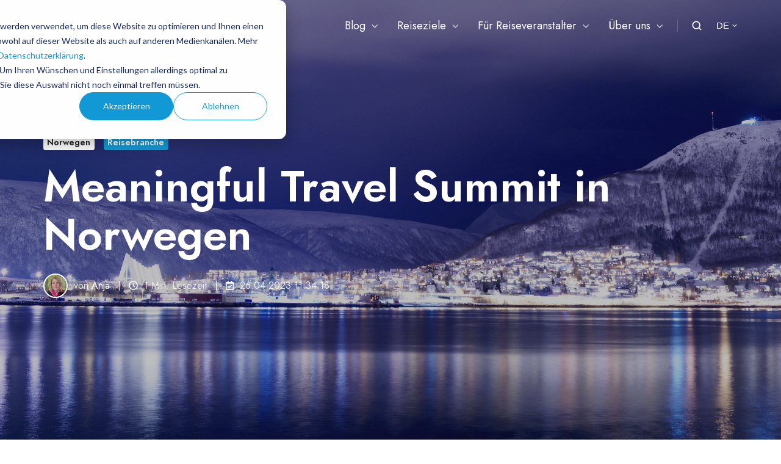

--- FILE ---
content_type: text/html; charset=UTF-8
request_url: https://www.nordicmarketing.de/blog/meaningful-travel-summit-in-norwegen
body_size: 17903
content:
<!doctype html><html lang="de" class="no-js blog-3 blog-3--post"><head>
    <meta charset="utf-8">
    <title>Meaningful Travel Summit in Norwegen</title>
    <link rel="shortcut icon" href="https://www.nordicmarketing.de/hubfs/Nordicmarketing%20December2017/Images/NMfavicon.png">
    <meta name="description" content="#NordicNews zum Thema Reisebranche und Norwegen: Tromsø und Spitzbergen sind Austragungsorte des Meaningful Travel Summits in Norwegen">
    
		<script>			
			var act = {};
      act.xs = 479;
      act.sm = 767;
      act.md = 1139;
			act.scroll_offset = {
				sm: 66,
				md: 66,
				lg: 66,
				get: function() {
					if(window.matchMedia('(max-width: 767px)').matches) return act.scroll_offset.sm;
					if(window.matchMedia('(min-width: 1140px)').matches) return act.scroll_offset.lg;
					return act.scroll_offset.md;
				},
				set: function(sm, md, lg){
					act.scroll_offset.sm = sm;
					act.scroll_offset.md = md;
					act.scroll_offset.lg = lg;
				}
			};
		</script>
    <meta name="viewport" content="width=device-width, initial-scale=1">

    <script src="/hs/hsstatic/jquery-libs/static-1.1/jquery/jquery-1.7.1.js"></script>
<script>hsjQuery = window['jQuery'];</script>
    <meta property="og:description" content="#NordicNews zum Thema Reisebranche und Norwegen: Tromsø und Spitzbergen sind Austragungsorte des Meaningful Travel Summits in Norwegen">
    <meta property="og:title" content="Meaningful Travel Summit in Norwegen">
    <meta name="twitter:description" content="#NordicNews zum Thema Reisebranche und Norwegen: Tromsø und Spitzbergen sind Austragungsorte des Meaningful Travel Summits in Norwegen">
    <meta name="twitter:title" content="Meaningful Travel Summit in Norwegen">

    

    
    <style>
a.cta_button{-moz-box-sizing:content-box !important;-webkit-box-sizing:content-box !important;box-sizing:content-box !important;vertical-align:middle}.hs-breadcrumb-menu{list-style-type:none;margin:0px 0px 0px 0px;padding:0px 0px 0px 0px}.hs-breadcrumb-menu-item{float:left;padding:10px 0px 10px 10px}.hs-breadcrumb-menu-divider:before{content:'›';padding-left:10px}.hs-featured-image-link{border:0}.hs-featured-image{float:right;margin:0 0 20px 20px;max-width:50%}@media (max-width: 568px){.hs-featured-image{float:none;margin:0;width:100%;max-width:100%}}.hs-screen-reader-text{clip:rect(1px, 1px, 1px, 1px);height:1px;overflow:hidden;position:absolute !important;width:1px}
</style>

<link rel="stylesheet" href="https://www.nordicmarketing.de/hubfs/hub_generated/template_assets/1/70978975019/1768828968091/template_main.min.css">
<link rel="stylesheet" href="https://www.nordicmarketing.de/hubfs/hub_generated/template_assets/1/70979710897/1768828964216/template_nav.min.css">
<link rel="stylesheet" href="https://www.nordicmarketing.de/hubfs/hub_generated/template_assets/1/70979018667/1768828968972/template_site-search.min.css">
<link rel="stylesheet" href="https://www.nordicmarketing.de/hubfs/hub_generated/template_assets/1/70979079806/1768828972056/template_lang-select.min.css">
<link rel="stylesheet" href="https://www.nordicmarketing.de/hubfs/hub_generated/template_assets/1/70978904456/1768828962707/template_mobile-nav.min.css">
<link rel="stylesheet" href="https://www.nordicmarketing.de/hubfs/hub_generated/template_assets/1/70978778661/1768828968580/template_header-01.min.css">
<link rel="stylesheet" href="https://www.nordicmarketing.de/hubfs/hub_generated/template_assets/1/70979018664/1768828970713/template_header-01-overlap.min.css">
<link rel="stylesheet" href="https://www.nordicmarketing.de/hubfs/hub_generated/template_assets/1/70978601512/1768828965309/template_tag-list.min.css">
<link rel="stylesheet" href="https://www.nordicmarketing.de/hubfs/hub_generated/template_assets/1/70979764277/1768828970213/template_blog-infobar.min.css">
<link rel="stylesheet" href="https://www.nordicmarketing.de/hubfs/hub_generated/template_assets/1/70979979611/1768828961534/template_blog-hero-1.min.css">
<link rel="stylesheet" href="https://www.nordicmarketing.de/hubfs/hub_generated/template_assets/1/70978903090/1768828967787/template_blog-body-1.min.css">
<link rel="stylesheet" href="https://www.nordicmarketing.de/hubfs/hub_generated/template_assets/1/70979019382/1768828962362/template_blog-nav.min.css">

      <style>
        
          @media (min-width: 768px) {
            .blog-hero-1 {
              background-image: url(https://www.nordicmarketing.de/hubfs/NordicNews/M%C3%A5ntagsNews/%23NordicNews_Tromso%2026042023%20%C2%A9%20Elena%20d%20cruz%20Unsplash.jpg);
            }
          }
        
        
          @media (max-width: 767px) {
            .blog-hero-1 {
              background-image: url(https://www.nordicmarketing.de/hs-fs/hubfs/NordicNews/M%C3%A5ntagsNews/%23NordicNews_Tromso%2026042023%20%C2%A9%20Elena%20d%20cruz%20Unsplash.jpg?width=767&name=%23NordicNews_Tromso%2026042023%20%C2%A9%20Elena%20d%20cruz%20Unsplash.jpg);
            }
          }
        
        .blog-hero-1 {
          padding-top: 96px;
          padding-bottom: 96px;
        }
        @media (max-width: 767px) {
          .blog-hero-1 {
            padding-top: 48px;
            padding-bottom: 48px;
          }
        }
      </style>
    
<link rel="stylesheet" href="https://www.nordicmarketing.de/hubfs/hub_generated/template_assets/1/70979991349/1768828965481/template_rich-text.min.css">
<link rel="stylesheet" href="https://www.nordicmarketing.de/hubfs/hub_generated/template_assets/1/70979980363/1768828971382/template_blog-card.min.css">
<link rel="stylesheet" href="https://www.nordicmarketing.de/hubfs/hub_generated/template_assets/1/70979710901/1768828968468/template_section-intro.min.css">
<link rel="stylesheet" href="https://www.nordicmarketing.de/hubfs/hub_generated/template_assets/1/70978778660/1768828960108/template_blog-sub.min.css">
<link rel="stylesheet" href="https://www.nordicmarketing.de/hubfs/hub_generated/template_assets/1/70979985706/1768828966311/template_blog-comments.min.css">
<link rel="stylesheet" href="/hs/hsstatic/AsyncSupport/static-1.501/sass/comments_listing_asset.css">
<link rel="stylesheet" href="https://www.nordicmarketing.de/hubfs/hub_generated/module_assets/1/70978783360/1741308437461/module_icon.min.css">
<link rel="stylesheet" href="https://www.nordicmarketing.de/hubfs/hub_generated/template_assets/1/70979985707/1768828963237/template_column-navigation.min.css">
<link rel="stylesheet" href="https://www.nordicmarketing.de/hubfs/hub_generated/template_assets/1/70979986549/1768828972723/template_footer-11.min.css">
<link class="hs-async-css" rel="preload" href="https://www.nordicmarketing.de/hubfs/hub_generated/template_assets/1/70978578767/1768828967251/template_modal.min.css" as="style" onload="this.onload=null;this.rel='stylesheet'">
<noscript><link rel="stylesheet" href="https://www.nordicmarketing.de/hubfs/hub_generated/template_assets/1/70978578767/1768828967251/template_modal.min.css"></noscript>
<style>
  @font-face {
    font-family: "Jost";
    font-weight: 700;
    font-style: normal;
    font-display: swap;
    src: url("/_hcms/googlefonts/Jost/700.woff2") format("woff2"), url("/_hcms/googlefonts/Jost/700.woff") format("woff");
  }
  @font-face {
    font-family: "Jost";
    font-weight: 500;
    font-style: normal;
    font-display: swap;
    src: url("/_hcms/googlefonts/Jost/500.woff2") format("woff2"), url("/_hcms/googlefonts/Jost/500.woff") format("woff");
  }
  @font-face {
    font-family: "Jost";
    font-weight: 400;
    font-style: normal;
    font-display: swap;
    src: url("/_hcms/googlefonts/Jost/regular.woff2") format("woff2"), url("/_hcms/googlefonts/Jost/regular.woff") format("woff");
  }
  @font-face {
    font-family: "Jost";
    font-weight: 600;
    font-style: normal;
    font-display: swap;
    src: url("/_hcms/googlefonts/Jost/600.woff2") format("woff2"), url("/_hcms/googlefonts/Jost/600.woff") format("woff");
  }
</style>

    

    
<!--  Added by GoogleAnalytics integration -->
<script>
var _hsp = window._hsp = window._hsp || [];
_hsp.push(['addPrivacyConsentListener', function(consent) { if (consent.allowed || (consent.categories && consent.categories.analytics)) {
  (function(i,s,o,g,r,a,m){i['GoogleAnalyticsObject']=r;i[r]=i[r]||function(){
  (i[r].q=i[r].q||[]).push(arguments)},i[r].l=1*new Date();a=s.createElement(o),
  m=s.getElementsByTagName(o)[0];a.async=1;a.src=g;m.parentNode.insertBefore(a,m)
})(window,document,'script','//www.google-analytics.com/analytics.js','ga');
  ga('create','UA-2259927-3','auto');
  ga('send','pageview');
}}]);
</script>

<!-- /Added by GoogleAnalytics integration -->

<!--  Added by GoogleAnalytics4 integration -->
<script>
var _hsp = window._hsp = window._hsp || [];
window.dataLayer = window.dataLayer || [];
function gtag(){dataLayer.push(arguments);}

var useGoogleConsentModeV2 = true;
var waitForUpdateMillis = 1000;


if (!window._hsGoogleConsentRunOnce) {
  window._hsGoogleConsentRunOnce = true;

  gtag('consent', 'default', {
    'ad_storage': 'denied',
    'analytics_storage': 'denied',
    'ad_user_data': 'denied',
    'ad_personalization': 'denied',
    'wait_for_update': waitForUpdateMillis
  });

  if (useGoogleConsentModeV2) {
    _hsp.push(['useGoogleConsentModeV2'])
  } else {
    _hsp.push(['addPrivacyConsentListener', function(consent){
      var hasAnalyticsConsent = consent && (consent.allowed || (consent.categories && consent.categories.analytics));
      var hasAdsConsent = consent && (consent.allowed || (consent.categories && consent.categories.advertisement));

      gtag('consent', 'update', {
        'ad_storage': hasAdsConsent ? 'granted' : 'denied',
        'analytics_storage': hasAnalyticsConsent ? 'granted' : 'denied',
        'ad_user_data': hasAdsConsent ? 'granted' : 'denied',
        'ad_personalization': hasAdsConsent ? 'granted' : 'denied'
      });
    }]);
  }
}

gtag('js', new Date());
gtag('set', 'developer_id.dZTQ1Zm', true);
gtag('config', 'G-RWJ9XWPP78');
</script>
<script async src="https://www.googletagmanager.com/gtag/js?id=G-RWJ9XWPP78"></script>

<!-- /Added by GoogleAnalytics4 integration -->

<!--  Added by GoogleTagManager integration -->
<script>
var _hsp = window._hsp = window._hsp || [];
window.dataLayer = window.dataLayer || [];
function gtag(){dataLayer.push(arguments);}

var useGoogleConsentModeV2 = true;
var waitForUpdateMillis = 1000;



var hsLoadGtm = function loadGtm() {
    if(window._hsGtmLoadOnce) {
      return;
    }

    if (useGoogleConsentModeV2) {

      gtag('set','developer_id.dZTQ1Zm',true);

      gtag('consent', 'default', {
      'ad_storage': 'denied',
      'analytics_storage': 'denied',
      'ad_user_data': 'denied',
      'ad_personalization': 'denied',
      'wait_for_update': waitForUpdateMillis
      });

      _hsp.push(['useGoogleConsentModeV2'])
    }

    (function(w,d,s,l,i){w[l]=w[l]||[];w[l].push({'gtm.start':
    new Date().getTime(),event:'gtm.js'});var f=d.getElementsByTagName(s)[0],
    j=d.createElement(s),dl=l!='dataLayer'?'&l='+l:'';j.async=true;j.src=
    'https://www.googletagmanager.com/gtm.js?id='+i+dl;f.parentNode.insertBefore(j,f);
    })(window,document,'script','dataLayer','GTM-MRMZDKN');

    window._hsGtmLoadOnce = true;
};

_hsp.push(['addPrivacyConsentListener', function(consent){
  if(consent.allowed || (consent.categories && consent.categories.analytics)){
    hsLoadGtm();
  }
}]);

</script>

<!-- /Added by GoogleTagManager integration -->


<meta name="facebook-domain-verification" content="e0f3jxh1zin374zxbqguae5ax0mwyo">
<link rel="amphtml" href="https://www.nordicmarketing.de/blog/meaningful-travel-summit-in-norwegen?hs_amp=true">

<meta property="og:image" content="https://www.nordicmarketing.de/hubfs/NordicNews/M%C3%A5ntagsNews/%23NordicNews_Tromso%2026042023%20%C2%A9%20Elena%20d%20cruz%20Unsplash.jpg">
<meta property="og:image:width" content="2000">
<meta property="og:image:height" content="1333">

<meta name="twitter:image" content="https://www.nordicmarketing.de/hubfs/NordicNews/M%C3%A5ntagsNews/%23NordicNews_Tromso%2026042023%20%C2%A9%20Elena%20d%20cruz%20Unsplash.jpg">


<meta property="og:url" content="https://www.nordicmarketing.de/blog/meaningful-travel-summit-in-norwegen">
<meta name="twitter:card" content="summary_large_image">

<link rel="canonical" href="https://www.nordicmarketing.de/blog/meaningful-travel-summit-in-norwegen">
<style>
.blog-toolbar-1__topics .drop-down__option:nth-child(n+17) {
  display: none;
}
</style>
<meta property="og:type" content="article">
<link rel="alternate" type="application/rss+xml" href="https://www.nordicmarketing.de/blog/rss.xml">
<meta name="twitter:domain" content="www.nordicmarketing.de">
<meta name="twitter:site" content="@NordicMarketing">
<script src="//platform.linkedin.com/in.js" type="text/javascript">
    lang: de_DE
</script>

<meta http-equiv="content-language" content="de">
<link rel="alternate" hreflang="de" href="https://www.nordicmarketing.de/blog/meaningful-travel-summit-in-norwegen">
<link rel="alternate" hreflang="en" href="https://www.nordicmarketing.de/en/blog/meaningful-travel-summit-in-norway">






  <meta name="generator" content="HubSpot"></head>
  <body class="  hs-content-id-112830687900 hs-blog-post hs-blog-id-5552742870">
<!--  Added by GoogleTagManager integration -->
<noscript><iframe src="https://www.googletagmanager.com/ns.html?id=GTM-MRMZDKN" height="0" width="0" style="display:none;visibility:hidden"></iframe></noscript>

<!-- /Added by GoogleTagManager integration -->

    <div id="top"></div>
    <div class="page">
      
        <div data-global-resource-path="Vorlagen/Act3 German English website/partials/header-01.html">













  


<header class="header header--1 header--overlap header--sticky header--w-search header--w-lang hs-search-hidden">
  <div class="header__sticky-wrapper">
    <div class="header__sticky-element">
      <div class="header__section header__section--main section">
        <div class="header__center container">
          <div class="row items-center">
            <div class="col s3 md-s3 sm-s4 justify-center">
              <div class="header__logo">
                <div class="header__logo__static">
                  <div id="hs_cos_wrapper_static_header_logo" class="hs_cos_wrapper hs_cos_wrapper_widget hs_cos_wrapper_type_module widget-type-logo" style="" data-hs-cos-general-type="widget" data-hs-cos-type="module">
  






















  
  <span id="hs_cos_wrapper_static_header_logo_hs_logo_widget" class="hs_cos_wrapper hs_cos_wrapper_widget hs_cos_wrapper_type_logo" style="" data-hs-cos-general-type="widget" data-hs-cos-type="logo"><a href="https://www.nordicmarketing.de/?hsLang=de" id="hs-link-static_header_logo_hs_logo_widget" style="border-width:0px;border:0px;"><img src="https://www.nordicmarketing.de/hs-fs/hubfs/Logos/NordicMarketing/Logo%20NordicMarketing.png?width=150&amp;height=51&amp;name=Logo%20NordicMarketing.png" class="hs-image-widget " height="51" style="height: auto;width:150px;border-width:0px;border:0px;" width="150" alt="Logo NordicMarketing" title="Logo NordicMarketing" srcset="https://www.nordicmarketing.de/hs-fs/hubfs/Logos/NordicMarketing/Logo%20NordicMarketing.png?width=75&amp;height=26&amp;name=Logo%20NordicMarketing.png 75w, https://www.nordicmarketing.de/hs-fs/hubfs/Logos/NordicMarketing/Logo%20NordicMarketing.png?width=150&amp;height=51&amp;name=Logo%20NordicMarketing.png 150w, https://www.nordicmarketing.de/hs-fs/hubfs/Logos/NordicMarketing/Logo%20NordicMarketing.png?width=225&amp;height=77&amp;name=Logo%20NordicMarketing.png 225w, https://www.nordicmarketing.de/hs-fs/hubfs/Logos/NordicMarketing/Logo%20NordicMarketing.png?width=300&amp;height=102&amp;name=Logo%20NordicMarketing.png 300w, https://www.nordicmarketing.de/hs-fs/hubfs/Logos/NordicMarketing/Logo%20NordicMarketing.png?width=375&amp;height=128&amp;name=Logo%20NordicMarketing.png 375w, https://www.nordicmarketing.de/hs-fs/hubfs/Logos/NordicMarketing/Logo%20NordicMarketing.png?width=450&amp;height=153&amp;name=Logo%20NordicMarketing.png 450w" sizes="(max-width: 150px) 100vw, 150px"></a></span>
</div>
                </div>
                <div class="header__logo__overlap">
                  <div id="hs_cos_wrapper_overlapping_header_logo" class="hs_cos_wrapper hs_cos_wrapper_widget hs_cos_wrapper_type_module widget-type-logo" style="" data-hs-cos-general-type="widget" data-hs-cos-type="module">
  






















  
  <span id="hs_cos_wrapper_overlapping_header_logo_hs_logo_widget" class="hs_cos_wrapper hs_cos_wrapper_widget hs_cos_wrapper_type_logo" style="" data-hs-cos-general-type="widget" data-hs-cos-type="logo"><a href="https://www.nordicmarketing.de/?hsLang=de" id="hs-link-overlapping_header_logo_hs_logo_widget" style="border-width:0px;border:0px;"><img src="https://www.nordicmarketing.de/hs-fs/hubfs/Logos/NordicMarketing/NM_logo_nega_vaaka_WEB.png?width=150&amp;height=41&amp;name=NM_logo_nega_vaaka_WEB.png" class="hs-image-widget " height="41" style="height: auto;width:150px;border-width:0px;border:0px;" width="150" alt="NM_logo_nega_vaaka_WEB" title="NM_logo_nega_vaaka_WEB" srcset="https://www.nordicmarketing.de/hs-fs/hubfs/Logos/NordicMarketing/NM_logo_nega_vaaka_WEB.png?width=75&amp;height=21&amp;name=NM_logo_nega_vaaka_WEB.png 75w, https://www.nordicmarketing.de/hs-fs/hubfs/Logos/NordicMarketing/NM_logo_nega_vaaka_WEB.png?width=150&amp;height=41&amp;name=NM_logo_nega_vaaka_WEB.png 150w, https://www.nordicmarketing.de/hs-fs/hubfs/Logos/NordicMarketing/NM_logo_nega_vaaka_WEB.png?width=225&amp;height=62&amp;name=NM_logo_nega_vaaka_WEB.png 225w, https://www.nordicmarketing.de/hs-fs/hubfs/Logos/NordicMarketing/NM_logo_nega_vaaka_WEB.png?width=300&amp;height=82&amp;name=NM_logo_nega_vaaka_WEB.png 300w, https://www.nordicmarketing.de/hs-fs/hubfs/Logos/NordicMarketing/NM_logo_nega_vaaka_WEB.png?width=375&amp;height=103&amp;name=NM_logo_nega_vaaka_WEB.png 375w, https://www.nordicmarketing.de/hs-fs/hubfs/Logos/NordicMarketing/NM_logo_nega_vaaka_WEB.png?width=450&amp;height=123&amp;name=NM_logo_nega_vaaka_WEB.png 450w" sizes="(max-width: 150px) 100vw, 150px"></a></span>
</div>
                </div>
                
                  <div class="header__logo__sticky">
                    <div id="hs_cos_wrapper_sticky_header_logo" class="hs_cos_wrapper hs_cos_wrapper_widget hs_cos_wrapper_type_module widget-type-logo" style="" data-hs-cos-general-type="widget" data-hs-cos-type="module">
  






















  
  <span id="hs_cos_wrapper_sticky_header_logo_hs_logo_widget" class="hs_cos_wrapper hs_cos_wrapper_widget hs_cos_wrapper_type_logo" style="" data-hs-cos-general-type="widget" data-hs-cos-type="logo"><a href="https://www.nordicmarketing.de/?hsLang=de" id="hs-link-sticky_header_logo_hs_logo_widget" style="border-width:0px;border:0px;"><img src="https://www.nordicmarketing.de/hs-fs/hubfs/Logos/NordicMarketing/Logo%20NordicMarketing.png?width=150&amp;height=51&amp;name=Logo%20NordicMarketing.png" class="hs-image-widget " height="51" style="height: auto;width:150px;border-width:0px;border:0px;" width="150" alt="Logo NordicMarketing" title="Logo NordicMarketing" srcset="https://www.nordicmarketing.de/hs-fs/hubfs/Logos/NordicMarketing/Logo%20NordicMarketing.png?width=75&amp;height=26&amp;name=Logo%20NordicMarketing.png 75w, https://www.nordicmarketing.de/hs-fs/hubfs/Logos/NordicMarketing/Logo%20NordicMarketing.png?width=150&amp;height=51&amp;name=Logo%20NordicMarketing.png 150w, https://www.nordicmarketing.de/hs-fs/hubfs/Logos/NordicMarketing/Logo%20NordicMarketing.png?width=225&amp;height=77&amp;name=Logo%20NordicMarketing.png 225w, https://www.nordicmarketing.de/hs-fs/hubfs/Logos/NordicMarketing/Logo%20NordicMarketing.png?width=300&amp;height=102&amp;name=Logo%20NordicMarketing.png 300w, https://www.nordicmarketing.de/hs-fs/hubfs/Logos/NordicMarketing/Logo%20NordicMarketing.png?width=375&amp;height=128&amp;name=Logo%20NordicMarketing.png 375w, https://www.nordicmarketing.de/hs-fs/hubfs/Logos/NordicMarketing/Logo%20NordicMarketing.png?width=450&amp;height=153&amp;name=Logo%20NordicMarketing.png 450w" sizes="(max-width: 150px) 100vw, 150px"></a></span>
</div>
                  </div>
                
              </div>
            </div>
            <div class="col s9 md-s9 sm-s8">
              <div class="flex flex-row items-center justify-end no-shrink wrap">
                <div class="header__nav">
                  <div id="hs_cos_wrapper_header_nav" class="hs_cos_wrapper hs_cos_wrapper_widget hs_cos_wrapper_type_module" style="" data-hs-cos-general-type="widget" data-hs-cos-type="module">





  <style>
    .module--header_nav {}
    .module--header_nav .module__inner {}
    @media (max-width: 1139px) {
      .module--header_nav {}
      .module--header_nav .module__inner {}
    }
    @media (max-width: 767px) {
      .module--header_nav {}
      .module--header_nav .module__inner {}
    }
  </style>
  <div class="module module--header_nav module--nav">
    <div class="module__inner">

  <nav class="nav nav--light nav--on-hover nav--arrows hs-skip-lang-url-rewrite" flyout-delay="200" aria-label="Website">
    
  
  
    
    <ul class="nav__list nav__list--level1" role="menubar">
      <li class="nav__item nav__item--branch nav__item--mega-branch" role="none">
        <a id="navlink_header_nav_1_1" class="nav__link" href="https://www.nordicmarketing.de/blog" role="menuitem" aria-expanded="true">Blog<span class="nav__mega-hover-extender"></span></a>
        
          <div class="nav__mega " role="region" aria-labelledby="navlink_header_nav_1_1">
            <div class="container">
              <div class="row">
                <div class="col s7">
                  <div class="row">
                    <div class="nav__mega-header col s12">
                      <p><span style="color: #139ad6;"><strong>Aktuelles aus dem Tourismusmarketing und Neuigkeiten aus Nordeuropa</strong></span></p>
                    </div>
                  </div>
                  <div class="row">
                    <div class="nav__mega-cols col s12">
                      <div class="row justify-between">
                        
                        <div class="nav__mega-col col ">
                          <ul>
<li><a href="https://www.nordicmarketing.de/blog/tag/finnland" rel="noopener">Finnland</a></li>
<li><a href="https://www.nordicmarketing.de/blog/tag/norwegen" rel="noopener">Norwegen</a></li>
<li><a href="https://www.nordicmarketing.de/blog/tag/schweden" rel="noopener">Schweden</a></li>
<li><a href="https://www.nordicmarketing.de/blog/tag/island" rel="noopener">Island</a></li>
<li><a href="https://www.nordicmarketing.de/blog/tag/daenemark" rel="noopener">Dänemark</a></li>
<li><a href="https://www.nordicmarketing.de/blog/tag/estland" rel="noopener">Estland</a><br>
<ul>
<li>&nbsp;</li>
</ul>
</li>
</ul>
                        </div>
                      
                        <div class="nav__mega-col col ">
                          <ul>
<li><a href="https://www.nordicmarketing.de/blog/tag/flugverkehr" rel="noopener">Flugverkehr</a></li>
<li><a href="https://www.nordicmarketing.de/blog/tag/schiffsverkehr" rel="noopener">Schiffsverkehr</a></li>
<li><a href="https://www.nordicmarketing.de/blog/tag/zugverkehr" rel="noopener">Zugverkehr</a></li>
<li><a href="https://www.nordicmarketing.de/blog/tag/unterk%C3%BCnfte" rel="noopener">Unterkünfte</a></li>
<li><a href="https://www.nordicmarketing.de/blog/tag/erlebnisse" rel="noopener">Erlebnisse</a></li>
<li><a href="https://www.nordicmarketing.de/blog/tag/nachhaltigkeit" rel="noopener">Nachhaltigkeit</a></li>
<li><a href="https://www.nordicmarketing.de/blog/tag/reisebranche" rel="noopener">Reisebranche</a></li>
</ul>
                        </div>
                      
                        <div class="nav__mega-col col ">
                          <ul>
<li><a href="https://www.nordicmarketing.de/blog/tag/nordicmarketing" rel="noopener">NordicMarketing</a></li>
<li><a href="https://www.nordicmarketing.de/blog/tag/event" rel="noopener">Events</a></li>
</ul>
                        </div>
                      
                      </div>
                    </div>
                  </div>
                  <div class="row">
                    <div class="nav__mega-footer col s12">
                      
                    </div>
                  </div>
                </div>
                
                  <div class="col s1"></div>
                  <div class="nav__mega-aside col s4">
                    
                      
                    
                    <a href="https://www.nordicmarketing.de/newsletter">

  
  <img src="https://www.nordicmarketing.de/hs-fs/hubfs/NordicNews/M%C3%A5ntagsNews/Newsletter%20anmelden.png?width=200&amp;height=240&amp;name=Newsletter%20anmelden.png" alt="Newsletter anmelden" srcset="https://www.nordicmarketing.de/hs-fs/hubfs/NordicNews/M%C3%A5ntagsNews/Newsletter%20anmelden.png?width=360&amp;name=Newsletter%20anmelden.png 360w, https://www.nordicmarketing.de/hs-fs/hubfs/NordicNews/M%C3%A5ntagsNews/Newsletter%20anmelden.png?width=400&amp;name=Newsletter%20anmelden.png 400w" width="200" height="240" loading="lazy" class="img--radius">

</a>
                  </div>
                
              </div>
            </div>
          </div>
        
      </li>
      
  
    
    
      <li class="nav__item nav__item--branch" role="none">
        <a id="navlink_header_nav_1_2" class="nav__link" href="javascript:;" role="menuitem" aria-expanded="true">Reiseziele</a>
        
          
  
  
    
    <ul class="nav__list nav__list--level2 nav__list--flyout" role="menu">
      <li class="nav__item nav__item--branch" role="none">
        <a id="navlink_header_nav_2_1" class="nav__link" href="https://www.nordicmarketing.de/transfer" role="menuitem" aria-expanded="true">Transfer &amp; Anreise</a>
        
          
  
  
    
    <ul class="nav__list nav__list--level3 nav__list--flyout" role="menu">
      <li class="nav__item" role="none">
        <a id="navlink_header_nav_3_1" class="nav__link" href="https://www.nordicmarketing.de/fahre-nach-skandinavien" role="menuitem">Fährverbindungen</a>
        
          
  
  

        
      </li>
      
  
    
    
      <li class="nav__item" role="none">
        <a id="navlink_header_nav_3_2" class="nav__link" href="https://www.nordicmarketing.de/fluge-nach-finnland" role="menuitem">Flüge nach Finnland</a>
        
          
  
  

        
      </li>
      
  
    
    
      <li class="nav__item" role="none">
        <a id="navlink_header_nav_3_3" class="nav__link" href="https://www.nordicmarketing.de/fluge-nach-schweden" role="menuitem">Flüge nach Schweden</a>
        
          
  
  

        
      </li>
      
  
    
    
      <li class="nav__item" role="none">
        <a id="navlink_header_nav_3_4" class="nav__link" href="https://www.nordicmarketing.de/fluge-nach-norwegen" role="menuitem">Flüge nach Norwegen</a>
        
          
  
  

        
      </li>
      </ul>
  

        
      </li>
      
  
    
    
      <li class="nav__item" role="none">
        <a id="navlink_header_nav_2_2" class="nav__link" href="https://www.nordicmarketing.de/finnland" role="menuitem">Finnland</a>
        
          
  
  

        
      </li>
      
  
    
    
      <li class="nav__item" role="none">
        <a id="navlink_header_nav_2_3" class="nav__link" href="https://www.nordicmarketing.de/island" role="menuitem">Island</a>
        
          
  
  

        
      </li>
      
  
    
    
      <li class="nav__item" role="none">
        <a id="navlink_header_nav_2_4" class="nav__link" href="https://www.nordicmarketing.de/norwegen" role="menuitem">Norwegen</a>
        
          
  
  

        
      </li>
      
  
    
    
      <li class="nav__item" role="none">
        <a id="navlink_header_nav_2_5" class="nav__link" href="https://www.nordicmarketing.de/schweden" role="menuitem">Schweden</a>
        
          
  
  

        
      </li>
      </ul>
  

        
      </li>
      
  
    
    
      <li class="nav__item nav__item--branch" role="none">
        <a id="navlink_header_nav_1_3" class="nav__link" href="https://www.nordicmarketing.de/services-reiseveranstalter" role="menuitem" aria-expanded="true">Für Reiseveranstalter</a>
        
          
  
  
    
    <ul class="nav__list nav__list--level2 nav__list--flyout" role="menu">
      <li class="nav__item" role="none">
        <a id="navlink_header_nav_2_1" class="nav__link" href="https://www.nordicmarketing.de/digitale-sales-events" role="menuitem">Digitale Sales Events</a>
        
          
  
  

        
      </li>
      
  
    
    
      <li class="nav__item nav__item--branch" role="none">
        <a id="navlink_header_nav_2_2" class="nav__link" href="https://www.nordicmarketing.de/events-fur-reiseveranstalter" role="menuitem" aria-expanded="true">Events &amp; Workshops 2026</a>
        
          
  
  
    
    <ul class="nav__list nav__list--level3 nav__list--flyout" role="menu">
      <li class="nav__item" role="none">
        <a id="navlink_header_nav_3_1" class="nav__link" href="https://www.nordicmarketing.de/en/nordeuropa" role="menuitem">NORDEUROPA 2026</a>
        
          
  
  

        
      </li>
      
  
    
    
      <li class="nav__item" role="none">
        <a id="navlink_header_nav_3_2" class="nav__link" href="https://www.nordicmarketing.de/nordicmarketplace" role="menuitem">The Nordic Marketplace 2026</a>
        
          
  
  

        
      </li>
      
  
    
    
      <li class="nav__item" role="none">
        <a id="navlink_header_nav_3_3" class="nav__link" href="javascript:;" role="menuitem">Visit Finland - Lakeland Outdoors Online Workshop 2026</a>
        
          
  
  

        
      </li>
      
  
    
    
      <li class="nav__item" role="none">
        <a id="navlink_header_nav_3_4" class="nav__link" href="https://www.nordicmarketing.de/mokki" role="menuitem">MÖKKI 2026</a>
        
          
  
  

        
      </li>
      </ul>
  

        
      </li>
      
  
    
    
      <li class="nav__item" role="none">
        <a id="navlink_header_nav_2_3" class="nav__link" href="https://www.nordicmarketing.de/inforeisen-nach-skandinavien" role="menuitem">Inforeisen</a>
        
          
  
  

        
      </li>
      
  
    
    
      <li class="nav__item" role="none">
        <a id="navlink_header_nav_2_4" class="nav__link" href="https://www.nordicmarketing.de/produktmanuale-fur-reiseveranstalter" role="menuitem">Produktmanuale</a>
        
          
  
  

        
      </li>
      
  
    
    
      <li class="nav__item" role="none">
        <a id="navlink_header_nav_2_5" class="nav__link" href="https://www.nordicmarketing.de/newsletter" role="menuitem">Newsletter</a>
        
          
  
  

        
      </li>
      
  
    
    
      <li class="nav__item" role="none">
        <a id="navlink_header_nav_2_6" class="nav__link" href="https://www.nordicmarketing.de/sales-tour-von-nordicmarketing" role="menuitem">Sales Tour</a>
        
          
  
  

        
      </li>
      
  
    
    
      <li class="nav__item" role="none">
        <a id="navlink_header_nav_2_7" class="nav__link" href="https://www.nordicmarketing.de/dmc-incoming" role="menuitem">DMC &amp; Incoming</a>
        
          
  
  

        
      </li>
      </ul>
  

        
      </li>
      
  
    
    
      <li class="nav__item nav__item--branch" role="none">
        <a id="navlink_header_nav_1_4" class="nav__link" href="https://www.nordicmarketing.de/uber-uns" role="menuitem" aria-expanded="true">Über uns</a>
        
          
  
  
    
    <ul class="nav__list nav__list--level2 nav__list--flyout" role="menu">
      <li class="nav__item" role="none">
        <a id="navlink_header_nav_2_1" class="nav__link" href="https://www.nordicmarketing.de/portfolio" role="menuitem">Portfolio</a>
        
          
  
  

        
      </li>
      
  
    
    
      <li class="nav__item" role="none">
        <a id="navlink_header_nav_2_2" class="nav__link" href="https://www.nordicmarketing.de/kontakt" role="menuitem">Kontakt</a>
        
          
  
  

        
      </li>
      
  
    
    
      <li class="nav__item" role="none">
        <a id="navlink_header_nav_2_3" class="nav__link" href="https://www.nordicmarketing.de/impressum" role="menuitem">Impressum</a>
        
          
  
  

        
      </li>
      
  
    
    
      <li class="nav__item" role="none">
        <a id="navlink_header_nav_2_4" class="nav__link" href="https://www.nordicmarketing.de/datenschutzerklarung" role="menuitem">Datenschutzerklärung</a>
        
          
  
  

        
      </li>
      </ul>
  

        
      </li>
      </ul>
  

  </nav>

    </div>
  </div>

</div>
                </div>
                
                  <div class="header__search">
                    <div id="hs_cos_wrapper_header_search" class="hs_cos_wrapper hs_cos_wrapper_widget hs_cos_wrapper_type_module" style="" data-hs-cos-general-type="widget" data-hs-cos-type="module">
<div id="header_search" class="site-search site-search--light txt--light">
  <a href="javascript:;" class="site-search__open ui-icon" role="button" aria-label="Open search window">
    <svg width="24" height="24" viewbox="0 0 24 24" xmlns="http://www.w3.org/2000/svg">
      <path d="M20.71 19.29L17.31 15.9C18.407 14.5025 19.0022 12.7767 19 11C19 9.41775 18.5308 7.87103 17.6518 6.55544C16.7727 5.23984 15.5233 4.21446 14.0615 3.60896C12.5997 3.00346 10.9911 2.84504 9.43928 3.15372C7.88743 3.4624 6.46197 4.22433 5.34315 5.34315C4.22433 6.46197 3.4624 7.88743 3.15372 9.43928C2.84504 10.9911 3.00347 12.5997 3.60897 14.0615C4.21447 15.5233 5.23985 16.7727 6.55544 17.6518C7.87103 18.5308 9.41775 19 11 19C12.7767 19.0022 14.5025 18.407 15.9 17.31L19.29 20.71C19.383 20.8037 19.4936 20.8781 19.6154 20.9289C19.7373 20.9797 19.868 21.0058 20 21.0058C20.132 21.0058 20.2627 20.9797 20.3846 20.9289C20.5064 20.8781 20.617 20.8037 20.71 20.71C20.8037 20.617 20.8781 20.5064 20.9289 20.3846C20.9797 20.2627 21.0058 20.132 21.0058 20C21.0058 19.868 20.9797 19.7373 20.9289 19.6154C20.8781 19.4936 20.8037 19.383 20.71 19.29ZM5 11C5 9.81331 5.3519 8.65327 6.01119 7.66658C6.67047 6.67988 7.60755 5.91085 8.7039 5.45672C9.80026 5.0026 11.0067 4.88378 12.1705 5.11529C13.3344 5.3468 14.4035 5.91824 15.2426 6.75736C16.0818 7.59647 16.6532 8.66557 16.8847 9.82946C17.1162 10.9933 16.9974 12.1997 16.5433 13.2961C16.0892 14.3925 15.3201 15.3295 14.3334 15.9888C13.3467 16.6481 12.1867 17 11 17C9.4087 17 7.88258 16.3679 6.75736 15.2426C5.63214 14.1174 5 12.5913 5 11Z" fill="currentColor" />
    </svg>
  </a>
  <div class="site-search__popup">
    <div class="site-search__bar">
      <form id="searchForm" class="site-search__form" autocomplete="off" results-zero-text="Leider keine Ergebnisse gefunden.">
        <input class="site-search__input" id="searchInput" name="searchInput" type="text" placeholder="Suchen..." title="Suchen...">
        <input name="portalId" type="hidden" value="2781956">
        <input name="language" type="hidden" value="de">
        <button class="site-search__submit ui-icon" type="submit" aria-label="Search">
          <svg width="24" height="24" viewbox="0 0 24 24" xmlns="http://www.w3.org/2000/svg">
            <path d="M20.71 19.29L17.31 15.9C18.407 14.5025 19.0022 12.7767 19 11C19 9.41775 18.5308 7.87103 17.6518 6.55544C16.7727 5.23984 15.5233 4.21446 14.0615 3.60896C12.5997 3.00346 10.9911 2.84504 9.43928 3.15372C7.88743 3.4624 6.46197 4.22433 5.34315 5.34315C4.22433 6.46197 3.4624 7.88743 3.15372 9.43928C2.84504 10.9911 3.00347 12.5997 3.60897 14.0615C4.21447 15.5233 5.23985 16.7727 6.55544 17.6518C7.87103 18.5308 9.41775 19 11 19C12.7767 19.0022 14.5025 18.407 15.9 17.31L19.29 20.71C19.383 20.8037 19.4936 20.8781 19.6154 20.9289C19.7373 20.9797 19.868 21.0058 20 21.0058C20.132 21.0058 20.2627 20.9797 20.3846 20.9289C20.5064 20.8781 20.617 20.8037 20.71 20.71C20.8037 20.617 20.8781 20.5064 20.9289 20.3846C20.9797 20.2627 21.0058 20.132 21.0058 20C21.0058 19.868 20.9797 19.7373 20.9289 19.6154C20.8781 19.4936 20.8037 19.383 20.71 19.29ZM5 11C5 9.81331 5.3519 8.65327 6.01119 7.66658C6.67047 6.67988 7.60755 5.91085 8.7039 5.45672C9.80026 5.0026 11.0067 4.88378 12.1705 5.11529C13.3344 5.3468 14.4035 5.91824 15.2426 6.75736C16.0818 7.59647 16.6532 8.66557 16.8847 9.82946C17.1162 10.9933 16.9974 12.1997 16.5433 13.2961C16.0892 14.3925 15.3201 15.3295 14.3334 15.9888C13.3467 16.6481 12.1867 17 11 17C9.4087 17 7.88258 16.3679 6.75736 15.2426C5.63214 14.1174 5 12.5913 5 11Z" fill="currentColor"></path>
          </svg>
        </button>
        <a href="javascript:;" class="site-search__close ui-icon" role="button" aria-label="Close search window">
          <svg width="24" height="24" viewbox="0 0 24 24" xmlns="http://www.w3.org/2000/svg">
            <path d="M20.707 4.707a1 1 0 0 0-1.414-1.414L12 10.586 4.707 3.293a1 1 0 0 0-1.414 1.414L10.586 12l-7.293 7.293a1 1 0 1 0 1.414 1.414L12 13.414l7.293 7.293a1 1 0 0 0 1.414-1.414L13.414 12l7.293-7.293z" fill="currentColor" />
          </svg>
        </a>
      </form>
    </div>
    <div class="site-search__results">
      <div class="site-search__results-block">
        <div class="site-search__result-template">
          <div class="site-search__result-title ui-label"></div>
          <div class="site-search__result-desc small-text"></div>
        </div>
        <button class="site-search__more btn btn--fill btn--medium btn--accent">Mehr Ergebnisse</button>
      </div>
    </div>
  </div>
</div></div>
                  </div>
                
                
                  <div class="header__lang">
                    <div id="hs_cos_wrapper_header_lang" class="hs_cos_wrapper hs_cos_wrapper_widget hs_cos_wrapper_type_module" style="" data-hs-cos-general-type="widget" data-hs-cos-type="module">


  <style>
    .module--header_lang {}
    .module--header_lang .module__inner {}
    @media (max-width: 1139px) {
      .module--header_lang {}
      .module--header_lang .module__inner {}
    }
    @media (max-width: 767px) {
      .module--header_lang {}
      .module--header_lang .module__inner {}
    }
  </style>
  <div class="module module--header_lang module--lang-select">
    <div class="module__inner">

  
    
      
    
    <div id="" class="module-wrapper module-wrapper--lang-select">
      <div class="lang-select lang-select--light lang-select--short-label hs-skip-lang-url-rewrite">
        <button class="lang-select__button">
          
            
              
            
            <div class="lang-select__label">De</div>
          
          
          <div class="lang-select__arrow">
            <svg width="12" height="12" viewbox="0 0 12 12" xmlns="http://www.w3.org/2000/svg">
              <path d="M3.60311 4.14644C3.40785 4.34171 3.40785 4.65829 3.60311 4.85356L6.60312 7.85355C6.79837 8.0488 7.11497 8.0488 7.31022 7.85355L10.3102 4.85356C10.5055 4.65829 10.5055 4.34171 10.3102 4.14644C10.115 3.95119 9.79837 3.95119 9.60312 4.14644L6.95667 6.7929L4.31022 4.14644C4.11496 3.95119 3.79838 3.95119 3.60311 4.14644Z" fill="currentColor" />
            </svg>
          </div>
        </button>
        <nav class="lang-select__nav">
          <ul>
            <li><a href="javascript:;" tabindex="-1">Deutsch</a></li>
            
              
                <li class="en">
                  <a href="https://www.nordicmarketing.de/en/blog/meaningful-travel-summit-in-norway">English</a>
                </li>
              
            
          </ul>
        </nav>
      </div>
    </div>
  

    </div>
  </div>
</div>
                  </div>
                
                <div class="header__buttons">
                  <div class="header__buttons__static">
                    <div id="hs_cos_wrapper_static_header_buttons" class="hs_cos_wrapper hs_cos_wrapper_widget hs_cos_wrapper_type_module" style="" data-hs-cos-general-type="widget" data-hs-cos-type="module">



  <style>
    .module--static_header_buttons {}
    .module--static_header_buttons .module__inner {}
    @media (max-width: 1139px) {
      .module--static_header_buttons {}
      .module--static_header_buttons .module__inner {}
    }
    @media (max-width: 767px) {
      .module--static_header_buttons {}
      .module--static_header_buttons .module__inner {}
    }
  </style>
  <div class="module module--static_header_buttons module--button">
    <div class="module__inner">

  <div class="inline-items"></div>

    </div>
  </div>
</div>
                  </div>
                  <div class="header__buttons__overlap">
                    <div id="hs_cos_wrapper_overlapping_header_buttons" class="hs_cos_wrapper hs_cos_wrapper_widget hs_cos_wrapper_type_module" style="" data-hs-cos-general-type="widget" data-hs-cos-type="module">



  <style>
    .module--overlapping_header_buttons {}
    .module--overlapping_header_buttons .module__inner {}
    @media (max-width: 1139px) {
      .module--overlapping_header_buttons {}
      .module--overlapping_header_buttons .module__inner {}
    }
    @media (max-width: 767px) {
      .module--overlapping_header_buttons {}
      .module--overlapping_header_buttons .module__inner {}
    }
  </style>
  <div class="module module--overlapping_header_buttons module--button">
    <div class="module__inner">

  <div class="inline-items"></div>

    </div>
  </div>
</div>
                  </div>
                  
                    <div class="header__buttons__sticky">
                      <div id="hs_cos_wrapper_sticky_header_buttons" class="hs_cos_wrapper hs_cos_wrapper_widget hs_cos_wrapper_type_module" style="" data-hs-cos-general-type="widget" data-hs-cos-type="module">



  <style>
    .module--sticky_header_buttons {}
    .module--sticky_header_buttons .module__inner {}
    @media (max-width: 1139px) {
      .module--sticky_header_buttons {}
      .module--sticky_header_buttons .module__inner {}
    }
    @media (max-width: 767px) {
      .module--sticky_header_buttons {}
      .module--sticky_header_buttons .module__inner {}
    }
  </style>
  <div class="module module--sticky_header_buttons module--button">
    <div class="module__inner">

  <div class="inline-items"></div>

    </div>
  </div>
</div>
                    </div>
                  
                </div>
                <div class="header__mobile-nav">
                  <div id="hs_cos_wrapper_header_mobile_nav" class="hs_cos_wrapper hs_cos_wrapper_widget hs_cos_wrapper_type_module" style="" data-hs-cos-general-type="widget" data-hs-cos-type="module">






  <style>
    .module--header_mobile_nav {}
    .module--header_mobile_nav .module__inner {}
    @media (max-width: 1139px) {
      .module--header_mobile_nav {}
      .module--header_mobile_nav .module__inner {}
    }
    @media (max-width: 767px) {
      .module--header_mobile_nav {}
      .module--header_mobile_nav .module__inner {}
    }
  </style>
  <div class="module module--header_mobile_nav module--mnav">
    <div class="module__inner">

  <div class="mnav mnav--light">
    <a class="mnav__open ui-icon" href="javascript:;" role="button" aria-label="Open menu">
      <svg width="24" height="24" viewbox="0 0 24 24" xmlns="http://www.w3.org/2000/svg">
        <path d="M3 6a1 1 0 0 1 1-1h16a1 1 0 1 1 0 2H4a1 1 0 0 1-1-1zm0 6a1 1 0 0 1 1-1h16a1 1 0 1 1 0 2H4a1 1 0 0 1-1-1zm1 5a1 1 0 1 0 0 2h16a1 1 0 1 0 0-2H4z" fill="currentColor" />
      </svg>
    </a>
    <div class="mnav__overlay"></div>
    <div class="mnav__popup">
      
      <div class="mnav__section mnav__section--first mnav__menu hs-skip-lang-url-rewrite">
        
  
  
    <ul class="mnav__menu__list mnav__menu__list--level1">
      <li class="mnav__menu__item">
        <div class="mnav__menu__label">
          <a class="mnav__menu__link" href="https://www.nordicmarketing.de/blog">Blog</a>
          
        </div>
        
  
  

      </li>
    
  
    
      <li class="mnav__menu__item mnav__menu__item--parent">
        <div class="mnav__menu__label">
          <a class="mnav__menu__link" href="javascript:;">Reiseziele</a>
          
            <div class="mnav__menu__toggle" role="button">
              <div class="mnav__menu__toggle__open-icon">
                <svg class="mnav__menu__toggle__open" width="24" height="24" viewbox="0 0 24 24" xmlns="http://www.w3.org/2000/svg">
                  <path d="M5.29289 8.29289C4.90237 8.68342 4.90237 9.31658 5.29289 9.70711L11.2929 15.7071C11.6834 16.0976 12.3166 16.0976 12.7071 15.7071L18.7071 9.70711C19.0976 9.31658 19.0976 8.68342 18.7071 8.29289C18.3166 7.90237 17.6834 7.90237 17.2929 8.29289L12 13.5858L6.70711 8.29289C6.31658 7.90237 5.68342 7.90237 5.29289 8.29289Z" fill="currentColor" />
                </svg>
              </div>
              <div class="mnav__menu__toggle__close-icon">
                <svg width="24" height="24" viewbox="0 0 24 24" xmlns="http://www.w3.org/2000/svg">
                  <path d="M5.29289 15.7071C4.90237 15.3166 4.90237 14.6834 5.29289 14.2929L11.2929 8.29289C11.6834 7.90237 12.3166 7.90237 12.7071 8.29289L18.7071 14.2929C19.0976 14.6834 19.0976 15.3166 18.7071 15.7071C18.3166 16.0976 17.6834 16.0976 17.2929 15.7071L12 10.4142L6.70711 15.7071C6.31658 16.0976 5.68342 16.0976 5.29289 15.7071Z" fill="currentColor" />
                </svg>
              </div>
            </div>
          
        </div>
        
  
  
    <ul class="mnav__menu__list mnav__menu__list--level2 mnav__menu__list--child">
      <li class="mnav__menu__item mnav__menu__item--parent">
        <div class="mnav__menu__label">
          <a class="mnav__menu__link" href="https://www.nordicmarketing.de/transfer">Transfer &amp; Anreise</a>
          
            <div class="mnav__menu__toggle" role="button">
              <div class="mnav__menu__toggle__open-icon">
                <svg class="mnav__menu__toggle__open" width="24" height="24" viewbox="0 0 24 24" xmlns="http://www.w3.org/2000/svg">
                  <path d="M5.29289 8.29289C4.90237 8.68342 4.90237 9.31658 5.29289 9.70711L11.2929 15.7071C11.6834 16.0976 12.3166 16.0976 12.7071 15.7071L18.7071 9.70711C19.0976 9.31658 19.0976 8.68342 18.7071 8.29289C18.3166 7.90237 17.6834 7.90237 17.2929 8.29289L12 13.5858L6.70711 8.29289C6.31658 7.90237 5.68342 7.90237 5.29289 8.29289Z" fill="currentColor" />
                </svg>
              </div>
              <div class="mnav__menu__toggle__close-icon">
                <svg width="24" height="24" viewbox="0 0 24 24" xmlns="http://www.w3.org/2000/svg">
                  <path d="M5.29289 15.7071C4.90237 15.3166 4.90237 14.6834 5.29289 14.2929L11.2929 8.29289C11.6834 7.90237 12.3166 7.90237 12.7071 8.29289L18.7071 14.2929C19.0976 14.6834 19.0976 15.3166 18.7071 15.7071C18.3166 16.0976 17.6834 16.0976 17.2929 15.7071L12 10.4142L6.70711 15.7071C6.31658 16.0976 5.68342 16.0976 5.29289 15.7071Z" fill="currentColor" />
                </svg>
              </div>
            </div>
          
        </div>
        
  
  
    <ul class="mnav__menu__list mnav__menu__list--level3 mnav__menu__list--child">
      <li class="mnav__menu__item">
        <div class="mnav__menu__label">
          <a class="mnav__menu__link" href="https://www.nordicmarketing.de/fahre-nach-skandinavien">Fährverbindungen</a>
          
        </div>
        
  
  

      </li>
    
  
    
      <li class="mnav__menu__item">
        <div class="mnav__menu__label">
          <a class="mnav__menu__link" href="https://www.nordicmarketing.de/fluge-nach-finnland">Flüge nach Finnland</a>
          
        </div>
        
  
  

      </li>
    
  
    
      <li class="mnav__menu__item">
        <div class="mnav__menu__label">
          <a class="mnav__menu__link" href="https://www.nordicmarketing.de/fluge-nach-schweden">Flüge nach Schweden</a>
          
        </div>
        
  
  

      </li>
    
  
    
      <li class="mnav__menu__item">
        <div class="mnav__menu__label">
          <a class="mnav__menu__link" href="https://www.nordicmarketing.de/fluge-nach-norwegen">Flüge nach Norwegen</a>
          
        </div>
        
  
  

      </li>
    </ul>
  

      </li>
    
  
    
      <li class="mnav__menu__item">
        <div class="mnav__menu__label">
          <a class="mnav__menu__link" href="https://www.nordicmarketing.de/finnland">Finnland</a>
          
        </div>
        
  
  

      </li>
    
  
    
      <li class="mnav__menu__item">
        <div class="mnav__menu__label">
          <a class="mnav__menu__link" href="https://www.nordicmarketing.de/island">Island</a>
          
        </div>
        
  
  

      </li>
    
  
    
      <li class="mnav__menu__item">
        <div class="mnav__menu__label">
          <a class="mnav__menu__link" href="https://www.nordicmarketing.de/norwegen">Norwegen</a>
          
        </div>
        
  
  

      </li>
    
  
    
      <li class="mnav__menu__item">
        <div class="mnav__menu__label">
          <a class="mnav__menu__link" href="https://www.nordicmarketing.de/schweden">Schweden</a>
          
        </div>
        
  
  

      </li>
    </ul>
  

      </li>
    
  
    
      <li class="mnav__menu__item mnav__menu__item--parent">
        <div class="mnav__menu__label">
          <a class="mnav__menu__link" href="https://www.nordicmarketing.de/services-reiseveranstalter">Für Reiseveranstalter</a>
          
            <div class="mnav__menu__toggle" role="button">
              <div class="mnav__menu__toggle__open-icon">
                <svg class="mnav__menu__toggle__open" width="24" height="24" viewbox="0 0 24 24" xmlns="http://www.w3.org/2000/svg">
                  <path d="M5.29289 8.29289C4.90237 8.68342 4.90237 9.31658 5.29289 9.70711L11.2929 15.7071C11.6834 16.0976 12.3166 16.0976 12.7071 15.7071L18.7071 9.70711C19.0976 9.31658 19.0976 8.68342 18.7071 8.29289C18.3166 7.90237 17.6834 7.90237 17.2929 8.29289L12 13.5858L6.70711 8.29289C6.31658 7.90237 5.68342 7.90237 5.29289 8.29289Z" fill="currentColor" />
                </svg>
              </div>
              <div class="mnav__menu__toggle__close-icon">
                <svg width="24" height="24" viewbox="0 0 24 24" xmlns="http://www.w3.org/2000/svg">
                  <path d="M5.29289 15.7071C4.90237 15.3166 4.90237 14.6834 5.29289 14.2929L11.2929 8.29289C11.6834 7.90237 12.3166 7.90237 12.7071 8.29289L18.7071 14.2929C19.0976 14.6834 19.0976 15.3166 18.7071 15.7071C18.3166 16.0976 17.6834 16.0976 17.2929 15.7071L12 10.4142L6.70711 15.7071C6.31658 16.0976 5.68342 16.0976 5.29289 15.7071Z" fill="currentColor" />
                </svg>
              </div>
            </div>
          
        </div>
        
  
  
    <ul class="mnav__menu__list mnav__menu__list--level2 mnav__menu__list--child">
      <li class="mnav__menu__item">
        <div class="mnav__menu__label">
          <a class="mnav__menu__link" href="https://www.nordicmarketing.de/digitale-sales-events">Digitale Sales Events</a>
          
        </div>
        
  
  

      </li>
    
  
    
      <li class="mnav__menu__item mnav__menu__item--parent">
        <div class="mnav__menu__label">
          <a class="mnav__menu__link" href="https://www.nordicmarketing.de/events-fur-reiseveranstalter">Events &amp; Workshops 2026</a>
          
            <div class="mnav__menu__toggle" role="button">
              <div class="mnav__menu__toggle__open-icon">
                <svg class="mnav__menu__toggle__open" width="24" height="24" viewbox="0 0 24 24" xmlns="http://www.w3.org/2000/svg">
                  <path d="M5.29289 8.29289C4.90237 8.68342 4.90237 9.31658 5.29289 9.70711L11.2929 15.7071C11.6834 16.0976 12.3166 16.0976 12.7071 15.7071L18.7071 9.70711C19.0976 9.31658 19.0976 8.68342 18.7071 8.29289C18.3166 7.90237 17.6834 7.90237 17.2929 8.29289L12 13.5858L6.70711 8.29289C6.31658 7.90237 5.68342 7.90237 5.29289 8.29289Z" fill="currentColor" />
                </svg>
              </div>
              <div class="mnav__menu__toggle__close-icon">
                <svg width="24" height="24" viewbox="0 0 24 24" xmlns="http://www.w3.org/2000/svg">
                  <path d="M5.29289 15.7071C4.90237 15.3166 4.90237 14.6834 5.29289 14.2929L11.2929 8.29289C11.6834 7.90237 12.3166 7.90237 12.7071 8.29289L18.7071 14.2929C19.0976 14.6834 19.0976 15.3166 18.7071 15.7071C18.3166 16.0976 17.6834 16.0976 17.2929 15.7071L12 10.4142L6.70711 15.7071C6.31658 16.0976 5.68342 16.0976 5.29289 15.7071Z" fill="currentColor" />
                </svg>
              </div>
            </div>
          
        </div>
        
  
  
    <ul class="mnav__menu__list mnav__menu__list--level3 mnav__menu__list--child">
      <li class="mnav__menu__item">
        <div class="mnav__menu__label">
          <a class="mnav__menu__link" href="https://www.nordicmarketing.de/en/nordeuropa">NORDEUROPA 2026</a>
          
        </div>
        
  
  

      </li>
    
  
    
      <li class="mnav__menu__item">
        <div class="mnav__menu__label">
          <a class="mnav__menu__link" href="https://www.nordicmarketing.de/nordicmarketplace">The Nordic Marketplace 2026</a>
          
        </div>
        
  
  

      </li>
    
  
    
      <li class="mnav__menu__item">
        <div class="mnav__menu__label">
          <a class="mnav__menu__link" href="javascript:;">Visit Finland - Lakeland Outdoors Online Workshop 2026</a>
          
        </div>
        
  
  

      </li>
    
  
    
      <li class="mnav__menu__item">
        <div class="mnav__menu__label">
          <a class="mnav__menu__link" href="https://www.nordicmarketing.de/mokki">MÖKKI 2026</a>
          
        </div>
        
  
  

      </li>
    </ul>
  

      </li>
    
  
    
      <li class="mnav__menu__item">
        <div class="mnav__menu__label">
          <a class="mnav__menu__link" href="https://www.nordicmarketing.de/inforeisen-nach-skandinavien">Inforeisen</a>
          
        </div>
        
  
  

      </li>
    
  
    
      <li class="mnav__menu__item">
        <div class="mnav__menu__label">
          <a class="mnav__menu__link" href="https://www.nordicmarketing.de/produktmanuale-fur-reiseveranstalter">Produktmanuale</a>
          
        </div>
        
  
  

      </li>
    
  
    
      <li class="mnav__menu__item">
        <div class="mnav__menu__label">
          <a class="mnav__menu__link" href="https://www.nordicmarketing.de/newsletter">Newsletter</a>
          
        </div>
        
  
  

      </li>
    
  
    
      <li class="mnav__menu__item">
        <div class="mnav__menu__label">
          <a class="mnav__menu__link" href="https://www.nordicmarketing.de/sales-tour-von-nordicmarketing">Sales Tour</a>
          
        </div>
        
  
  

      </li>
    
  
    
      <li class="mnav__menu__item">
        <div class="mnav__menu__label">
          <a class="mnav__menu__link" href="https://www.nordicmarketing.de/dmc-incoming">DMC &amp; Incoming</a>
          
        </div>
        
  
  

      </li>
    </ul>
  

      </li>
    
  
    
      <li class="mnav__menu__item mnav__menu__item--parent">
        <div class="mnav__menu__label">
          <a class="mnav__menu__link" href="https://www.nordicmarketing.de/uber-uns">Über uns</a>
          
            <div class="mnav__menu__toggle" role="button">
              <div class="mnav__menu__toggle__open-icon">
                <svg class="mnav__menu__toggle__open" width="24" height="24" viewbox="0 0 24 24" xmlns="http://www.w3.org/2000/svg">
                  <path d="M5.29289 8.29289C4.90237 8.68342 4.90237 9.31658 5.29289 9.70711L11.2929 15.7071C11.6834 16.0976 12.3166 16.0976 12.7071 15.7071L18.7071 9.70711C19.0976 9.31658 19.0976 8.68342 18.7071 8.29289C18.3166 7.90237 17.6834 7.90237 17.2929 8.29289L12 13.5858L6.70711 8.29289C6.31658 7.90237 5.68342 7.90237 5.29289 8.29289Z" fill="currentColor" />
                </svg>
              </div>
              <div class="mnav__menu__toggle__close-icon">
                <svg width="24" height="24" viewbox="0 0 24 24" xmlns="http://www.w3.org/2000/svg">
                  <path d="M5.29289 15.7071C4.90237 15.3166 4.90237 14.6834 5.29289 14.2929L11.2929 8.29289C11.6834 7.90237 12.3166 7.90237 12.7071 8.29289L18.7071 14.2929C19.0976 14.6834 19.0976 15.3166 18.7071 15.7071C18.3166 16.0976 17.6834 16.0976 17.2929 15.7071L12 10.4142L6.70711 15.7071C6.31658 16.0976 5.68342 16.0976 5.29289 15.7071Z" fill="currentColor" />
                </svg>
              </div>
            </div>
          
        </div>
        
  
  
    <ul class="mnav__menu__list mnav__menu__list--level2 mnav__menu__list--child">
      <li class="mnav__menu__item">
        <div class="mnav__menu__label">
          <a class="mnav__menu__link" href="https://www.nordicmarketing.de/portfolio">Portfolio</a>
          
        </div>
        
  
  

      </li>
    
  
    
      <li class="mnav__menu__item">
        <div class="mnav__menu__label">
          <a class="mnav__menu__link" href="https://www.nordicmarketing.de/kontakt">Kontakt</a>
          
        </div>
        
  
  

      </li>
    
  
    
      <li class="mnav__menu__item">
        <div class="mnav__menu__label">
          <a class="mnav__menu__link" href="https://www.nordicmarketing.de/impressum">Impressum</a>
          
        </div>
        
  
  

      </li>
    
  
    
      <li class="mnav__menu__item">
        <div class="mnav__menu__label">
          <a class="mnav__menu__link" href="https://www.nordicmarketing.de/datenschutzerklarung">Datenschutzerklärung</a>
          
        </div>
        
  
  

      </li>
    </ul>
  

      </li>
    </ul>
  

      </div>
      
      
      
      
      
      
      
      
      
      
      
      <a href="javascript:;" class="mnav__close ui-icon" role="button" aria-label="Open menu">
        <svg width="24" height="24" viewbox="0 0 24 24" xmlns="http://www.w3.org/2000/svg">
          <path d="M20.707 4.707a1 1 0 0 0-1.414-1.414L12 10.586 4.707 3.293a1 1 0 0 0-1.414 1.414L10.586 12l-7.293 7.293a1 1 0 1 0 1.414 1.414L12 13.414l7.293 7.293a1 1 0 0 0 1.414-1.414L13.414 12l7.293-7.293z" fill="currentColor" />
        </svg>
      </a>
    </div>
  </div>

    </div>
  </div>
</div>
                </div>
              </div>
            </div>
          </div>
        </div>
      </div>
    </div>
  </div>
</header>


  
</div>
      
      <main id="main-content" class="body">
        
  
  
  
  
  
  
  
  
  
  
  
  
  
  
  
  
  <div class="blog-hero-1 section minh-full justify-center">
    
    <div class="blog-hero-1__center container">
      <div class="row">
        <div class="col s12">
          <div class="blog-hero-1__overlay" style="opacity: 0.3"></div>
          <div class="blog-hero-1__contents">
            <div class="blog-hero-1__tags">
              <div class="blog-hero-1__tags-visible">
                
                  <a href="https://www.nordicmarketing.de/blog/tag/norwegen" class="blog-hero-1__tag badge badge--medium badge--white badge--lowercase">Norwegen</a>
                
                
                  <a href="https://www.nordicmarketing.de/blog/tag/reisebranche" class="blog-hero-1__tag badge badge--medium badge--accent badge--lowercase">Reisebranche</a>
                
              </div>
              
            </div>
            <div class="blog-hero-1__title txt--dark">
              <h1 class="display"><span id="hs_cos_wrapper_name" class="hs_cos_wrapper hs_cos_wrapper_meta_field hs_cos_wrapper_type_text" style="" data-hs-cos-general-type="meta_field" data-hs-cos-type="text">Meaningful Travel Summit in Norwegen</span></h1>
            </div>
            <div class="blog-hero-1__infobar blog-infobar blog-infobar--dark">
              
                <div class="blog-infobar__author">
                  
                    <a href="https://www.nordicmarketing.de/blog/author/anja"><img src="https://www.nordicmarketing.de/hs-fs/hubfs/NordicMarketing/Team/Anja%20Degiampietro%20Webseite.jpg?width=40&amp;height=40&amp;name=Anja%20Degiampietro%20Webseite.jpg" srcset="https://www.nordicmarketing.de/hs-fs/hubfs/NordicMarketing/Team/Anja%20Degiampietro%20Webseite.jpg?width=80&amp;name=Anja%20Degiampietro%20Webseite.jpg 80w" alt="Anja" width="40" height="40"></a>
                  
                  <div class="blog-hero-1__author-name">von <a href="https://www.nordicmarketing.de/blog/author/anja">Anja</a></div>
                </div>
              
              <div class="blog-infobar__time">
                <svg width="15" height="15" xmlns="http://www.w3.org/2000/svg" viewbox="0 0 512 512"><path fill="currentColor" d="M256 8C119 8 8 119 8 256s111 248 248 248 248-111 248-248S393 8 256 8zm0 448c-110.5 0-200-89.5-200-200S145.5 56 256 56s200 89.5 200 200-89.5 200-200 200zm61.8-104.4l-84.9-61.7c-3.1-2.3-4.9-5.9-4.9-9.7V116c0-6.6 5.4-12 12-12h32c6.6 0 12 5.4 12 12v141.7l66.8 48.6c5.4 3.9 6.5 11.4 2.6 16.8L334.6 349c-3.9 5.3-11.4 6.5-16.8 2.6z"></path></svg> 
  
  
  1
 Min. Lesezeit
              </div>
              <div class="blog-infobar__date">
                <svg width="13" height="15" xmlns="http://www.w3.org/2000/svg" viewbox="0 0 448 512"><path fill="currentColor" d="M400 64h-48V12c0-6.627-5.373-12-12-12h-40c-6.627 0-12 5.373-12 12v52H160V12c0-6.627-5.373-12-12-12h-40c-6.627 0-12 5.373-12 12v52H48C21.49 64 0 85.49 0 112v352c0 26.51 21.49 48 48 48h352c26.51 0 48-21.49 48-48V112c0-26.51-21.49-48-48-48zm-6 400H54a6 6 0 0 1-6-6V160h352v298a6 6 0 0 1-6 6zm-52.849-200.65L198.842 404.519c-4.705 4.667-12.303 4.637-16.971-.068l-75.091-75.699c-4.667-4.705-4.637-12.303.068-16.971l22.719-22.536c4.705-4.667 12.303-4.637 16.97.069l44.104 44.461 111.072-110.181c4.705-4.667 12.303-4.637 16.971.068l22.536 22.718c4.667 4.705 4.636 12.303-.069 16.97z"></path></svg> 26.04.2023 11:34:18
              </div>
            </div>
          </div>
        </div>
      </div>
    </div>
  </div>
  
  <div class="blog-body-1 section">
    <div class="blog-body__center container">
      <div class="row">
        <div class="blog-body-1__main col s7">
          <div class="blog-body-1__content">
            <span id="hs_cos_wrapper_post_body" class="hs_cos_wrapper hs_cos_wrapper_meta_field hs_cos_wrapper_type_rich_text" style="" data-hs-cos-general-type="meta_field" data-hs-cos-type="rich_text"><h2>#NordicNews zum Thema Reisebranche und Norwegen</h2>
<h3>Tromsø und Spitzbergen sind Austragungsorte des "Meaningful Travel Summits" in Norwegen</h3>
<p>Die gemeinnützige Organisation "Tourism Cares" bringt die Reise- und Tourismusbranche in Tromsö und Spitzbergen zusammen, um am "Meaningful Travel Summit" positive soziale, ökologische und wirtschaftliche Vorteile für Gemeinden auf der ganzen Welt zu schaffen.</p>
<!--more--><p>Mehr als 50 Führungskräfte und Entscheidungsträger aus der Reise- und Tourismusbranche, darunter führende Reiseveranstalter, Reisemedien, Kreuzfahrtgesellschaften, Branchenverbände und andere werden in der norwegischen Arktis der Frage nachgehen, wie unberührte Wildnis und unglaubliche Naturwunder profitieren können, während sie gleichzeitig mit den negativen Auswirkungen des Tourismus konfrontiert sind.</p>
<p>"Unser Meaningful Travel Summit schafft einen kollaborativen Raum für Branchenführer, um zusammenzukommen und Aktionspläne für die Nutzung von Reisen als Mittel zum Schutz, zur Erhaltung und für wesentliche Veränderungen für die Zukunft zu erstellen", sagt Greg Takehara, CEO von Tourism Cares.</p>
<p>Während fünf Tagen wird Tourism Cares in Zusammenarbeit mit Innovation Norway bewährte Praktiken für Reiseunternehmen und Destinationsmanager vorstellen, wie sie Umweltschutz und Erhaltung mit den Bedürfnissen der Gemeinschaft in Einklang bringen können.</p>
<p>Mehr zum Meaningful Travel Summit in <a href="https://www.traveldailynews.com/meetings-events/tourism-cares-focuses-meaningful-travel-summit-in-norway-on-climate-action/" rel="noopener" target="_blank">Norwegen</a>.</p>
<p style="font-size: 13px;">Header: © Elena D'Cruz Unsplash</p></span>
          </div>
        </div>
        <div class="blog-body-1__aside-2 col s3">
          <div id="hs_cos_wrapper_aside_2" class="hs_cos_wrapper hs_cos_wrapper_widget hs_cos_wrapper_type_module" style="" data-hs-cos-general-type="widget" data-hs-cos-type="module">



  <style>
    .module--aside_2 {}
    .module--aside_2 .module__inner {}
    @media (max-width: 1139px) {
      .module--aside_2 {}
      .module--aside_2 .module__inner {}
    }
    @media (max-width: 767px) {
      .module--aside_2 {}
      .module--aside_2 .module__inner {}
    }
  </style>
  <div class="module module--aside_2 module--rtext">
    <div class="module__inner">

  <div id="rtext__aside_2" class="rtext rtext--box-none txt--light txt--light img--radius">
    <div class="rtext__content clear normal-text">
      <a href="https://www.nordicmarketing.de/newsletter?hsLang=de"><img src="https://www.nordicmarketing.de/hs-fs/hubfs/NordicNews/M%C3%A5ntagsNews/Newsletter%20anmelden.png?width=500&amp;height=600&amp;name=Newsletter%20anmelden.png" width="500" height="600" alt="Describe your image" loading="lazy" srcset="https://www.nordicmarketing.de/hs-fs/hubfs/NordicNews/M%C3%A5ntagsNews/Newsletter%20anmelden.png?width=250&amp;height=300&amp;name=Newsletter%20anmelden.png 250w, https://www.nordicmarketing.de/hs-fs/hubfs/NordicNews/M%C3%A5ntagsNews/Newsletter%20anmelden.png?width=500&amp;height=600&amp;name=Newsletter%20anmelden.png 500w, https://www.nordicmarketing.de/hs-fs/hubfs/NordicNews/M%C3%A5ntagsNews/Newsletter%20anmelden.png?width=750&amp;height=900&amp;name=Newsletter%20anmelden.png 750w, https://www.nordicmarketing.de/hs-fs/hubfs/NordicNews/M%C3%A5ntagsNews/Newsletter%20anmelden.png?width=1000&amp;height=1200&amp;name=Newsletter%20anmelden.png 1000w, https://www.nordicmarketing.de/hs-fs/hubfs/NordicNews/M%C3%A5ntagsNews/Newsletter%20anmelden.png?width=1250&amp;height=1500&amp;name=Newsletter%20anmelden.png 1250w, https://www.nordicmarketing.de/hs-fs/hubfs/NordicNews/M%C3%A5ntagsNews/Newsletter%20anmelden.png?width=1500&amp;height=1800&amp;name=Newsletter%20anmelden.png 1500w" sizes="(max-width: 500px) 100vw, 500px"></a>
    </div>
    
  </div>

    </div>
  </div>


</div>
        </div>
        
          <div class="blog-body-1__aside-1 col s2">
            <div class="blog-body-1__sharing">
              <h4 class="blog-body-1__sharing-title">Teilen</h4>
              <div class="clear">
                
                  
                  <div id="hs_cos_wrapper_sharing" class="hs_cos_wrapper hs_cos_wrapper_widget hs_cos_wrapper_type_module" style="" data-hs-cos-general-type="widget" data-hs-cos-type="module">



  



  <style>
    .module--sharing {}
    .module--sharing .module__inner {}
    @media (max-width: 1139px) {
      .module--sharing {}
      .module--sharing .module__inner {}
    }
    @media (max-width: 767px) {
      .module--sharing {}
      .module--sharing .module__inner {}
    }
  </style>
  <div class="module module--sharing module--sharing">
    <div class="module__inner">

  <div class="sharing txt--light">
    
    <div class="sharing__icons inline-items" style="gap:.56rem">
      
      
        <a class="sharing__icon sharing__icon--facebook" href="https://www.facebook.com/sharer/sharer.php?u=https://www.nordicmarketing.de/blog/meaningful-travel-summit-in-norwegen&amp;t=Meaningful%20Travel%20Summit%20in%20Norwegen" target="_blank">
          <span class="screen-reader-text">Teilen auf Facebook</span>
          <span class="icon icon--medium icon--disc icon--outline icon--light" aria-hidden="true">
            <span class="icon__glyph">
              <svg xmlns="http://www.w3.org/2000/svg" width="320" height="512" viewbox="0 0 320 512"><path fill="currentColor" d="M279.14 288l14.22-92.66h-88.91v-60.13c0-25.35 12.42-50.06 52.24-50.06h40.42V6.26S260.43 0 225.36 0c-73.22 0-121.08 44.38-121.08 124.72v70.62H22.89V288h81.39v224h100.17V288z"></path></svg>
            </span>
          </span>
        </a>
      
      
        <a class="sharing__icon sharing__icon--linkedin" href="https://www.linkedin.com/shareArticle?mini=true&amp;url=https://www.nordicmarketing.de/blog/meaningful-travel-summit-in-norwegen&amp;t=Meaningful%20Travel%20Summit%20in%20Norwegen" target="_blank">
          <span class="screen-reader-text">Teilen auf LinkedIn</span>
          <span class="icon icon--medium icon--disc icon--outline icon--light" aria-hidden="true">
            <span class="icon__glyph">
              <svg xmlns="http://www.w3.org/2000/svg" width="448" height="512" viewbox="0 0 448 512"><path fill="currentColor" d="M100.28 448H7.4V148.9h92.88zM53.79 108.1C24.09 108.1 0 83.5 0 53.8a53.79 53.79 0 0 1 107.58 0c0 29.7-24.1 54.3-53.79 54.3zM447.9 448h-92.68V302.4c0-34.7-.7-79.2-48.29-79.2-48.29 0-55.69 37.7-55.69 76.7V448h-92.78V148.9h89.08v40.8h1.3c12.4-23.5 42.69-48.3 87.88-48.3 94 0 111.28 61.9 111.28 142.3V448z"></path></svg>
            </span>
          </span>
        </a>
      
    </div>
  </div>

    </div>
  </div>
</div>
                
              </div>
            </div>
          </div>
        
      </div>
    </div>
  </div>
  
  <div class="blog-nav section hs-search-hidden">
    <div class="blog-nav__center container">
      <div class="row items-stretch">
        <div class="blog-nav__prev col s5 justify-center">
          
            <div class="blog-nav__label blog-nav__label--prev">Vorheriger Beitrag</div>
            <a class="blog-nav__link blog-nav__link--prev" href="/blog/neue-e-busse-in-oslo?hsLang=de">← Neue E-Busse in Oslo</a>
          
        </div>
        <div class="blog-nav__home col s2 justify-center">
          <a class="blog-nav__link blog-nav__link--home" href="/blog?hsLang=de">
            <svg width="24" height="24" viewbox="0 0 24 24" fill="none" xmlns="http://www.w3.org/2000/svg">
              <path fill-rule="evenodd" clip-rule="evenodd" d="M19.7858 7.08301L13.8102 2.59727C12.7148 1.77495 11.2099 1.80445 10.1467 2.6691L4.12227 7.5684C3.41279 8.14537 3 9.01739 3 9.93921V18.9601C3 20.639 4.34315 22 6 22L8 22H10H14H16L18 22C19.6569 22 21 20.639 21 18.9601V9.52566C21 8.56251 20.5496 7.65634 19.7858 7.08301ZM16 19.9734H18C18.5523 19.9734 19 19.5197 19 18.9601V9.52566C19 9.20461 18.8499 8.90255 18.5953 8.71144L12.6197 4.2257C12.2546 3.95159 11.7529 3.96143 11.3985 4.24965L5.37409 9.14894C5.1376 9.34126 5 9.63194 5 9.93921V18.9601C5 19.5197 5.44772 19.9734 6 19.9734H8V16.9335C8 14.6949 9.79086 12.8803 12 12.8803C14.2091 12.8803 16 14.6949 16 16.9335V19.9734ZM10 19.9734H14V16.9335C14 15.8142 13.1046 14.9069 12 14.9069C10.8954 14.9069 10 15.8142 10 16.9335V19.9734Z" fill="currentColor" />
            </svg>
          </a>
        </div>
        <div class="blog-nav__next col s5 justify-center">
          
            <div class="blog-nav__label blog-nav__label--next">Nächster Beitrag</div>
            <a class="blog-nav__link blog-nav__link--next" href="/blog/sas-gewinnt-award-fur-app?hsLang=de">SAS gewinnt Award für App →</a>
          
        </div>
      </div>
    </div>
  </div>
  
  <div class="blog-related section bg-light hs-search-hidden">
    <div class="blog-related__center container">
      <div class="row items-stretch justify-center">
      
      
  
        
        
        <div class="col s12">
          <div id="hs_cos_wrapper_related_posts_title" class="hs_cos_wrapper hs_cos_wrapper_widget hs_cos_wrapper_type_module" style="" data-hs-cos-general-type="widget" data-hs-cos-type="module">


  <style>
    .module--related_posts_title {margin-bottom: 48px;}
    .module--related_posts_title .module__inner {width: 550px;}
    @media (max-width: 1139px) {
      .module--related_posts_title {}
      .module--related_posts_title .module__inner {}
    }
    @media (max-width: 767px) {
      .module--related_posts_title {}
      .module--related_posts_title .module__inner {}
    }
  </style>
  <div class="module module--related_posts_title module--section-intro module--block-center module--text-center">
    <div class="module__inner">

  <div class="section-intro section-intro--light txt--light">
    
    
    <div class="section-intro__title">
      <h3 class="h2" style="margin-bottom: 0;">Das könnte Sie auch interessieren</h3>
    </div>
    
    <div class="section-intro__desc">
      <div class="section-intro__desc-inner clear">
        <p>Diese News</p>
      </div>
    </div>
    
      <div class="section-intro__divider section-intro__divider--auto"><div></div></div>
    
  </div>

    </div>
  </div>
</div>
        </div>
        
        <div class="col s4 md-s6 sm-s12 flex-row">
          <div class="blog-card blog-card--white blog-card--shadow blog-card--with-img">
            <a class="blog-card__link" href="https://www.nordicmarketing.de/blog/nordnorwegen-und-trondelag-auf-gruner-woche-2024-in-berlin?hsLang=de"><span class="screen-reader-text">Nordnorwegen und Trøndelag auf Grüner Woche 2024 in Berlin</span></a>
            <div class="blog-card__content">
              
                <div class="blog-card__img"><img src="https://www.nordicmarketing.de/hubfs/NordicNews/M%C3%A5ntagsNews/%23NordicNews%20-%20Gr%C3%BCne%20Woche%20Berlin%2030112023%20%C2%A9%20Messe%20Berlin%20GmbH.jpg" alt="Messe Berlin" srcset="https://www.nordicmarketing.de/hs-fs/hubfs/NordicNews/M%C3%A5ntagsNews/%23NordicNews%20-%20Gr%C3%BCne%20Woche%20Berlin%2030112023%20%C2%A9%20Messe%20Berlin%20GmbH.jpg?width=360&amp;name=%23NordicNews%20-%20Gr%C3%BCne%20Woche%20Berlin%2030112023%20%C2%A9%20Messe%20Berlin%20GmbH.jpg 360w, https://www.nordicmarketing.de/hs-fs/hubfs/NordicNews/M%C3%A5ntagsNews/%23NordicNews%20-%20Gr%C3%BCne%20Woche%20Berlin%2030112023%20%C2%A9%20Messe%20Berlin%20GmbH.jpg?width=480&amp;name=%23NordicNews%20-%20Gr%C3%BCne%20Woche%20Berlin%2030112023%20%C2%A9%20Messe%20Berlin%20GmbH.jpg 480w, https://www.nordicmarketing.de/hs-fs/hubfs/NordicNews/M%C3%A5ntagsNews/%23NordicNews%20-%20Gr%C3%BCne%20Woche%20Berlin%2030112023%20%C2%A9%20Messe%20Berlin%20GmbH.jpg?width=720&amp;name=%23NordicNews%20-%20Gr%C3%BCne%20Woche%20Berlin%2030112023%20%C2%A9%20Messe%20Berlin%20GmbH.jpg 720w, https://www.nordicmarketing.de/hs-fs/hubfs/NordicNews/M%C3%A5ntagsNews/%23NordicNews%20-%20Gr%C3%BCne%20Woche%20Berlin%2030112023%20%C2%A9%20Messe%20Berlin%20GmbH.jpg?width=768&amp;name=%23NordicNews%20-%20Gr%C3%BCne%20Woche%20Berlin%2030112023%20%C2%A9%20Messe%20Berlin%20GmbH.jpg 768w, https://www.nordicmarketing.de/hs-fs/hubfs/NordicNews/M%C3%A5ntagsNews/%23NordicNews%20-%20Gr%C3%BCne%20Woche%20Berlin%2030112023%20%C2%A9%20Messe%20Berlin%20GmbH.jpg?width=1350&amp;name=%23NordicNews%20-%20Gr%C3%BCne%20Woche%20Berlin%2030112023%20%C2%A9%20Messe%20Berlin%20GmbH.jpg 1350w, https://www.nordicmarketing.de/hs-fs/hubfs/NordicNews/M%C3%A5ntagsNews/%23NordicNews%20-%20Gr%C3%BCne%20Woche%20Berlin%2030112023%20%C2%A9%20Messe%20Berlin%20GmbH.jpg?width=1440&amp;name=%23NordicNews%20-%20Gr%C3%BCne%20Woche%20Berlin%2030112023%20%C2%A9%20Messe%20Berlin%20GmbH.jpg 1440w, https://www.nordicmarketing.de/hs-fs/hubfs/NordicNews/M%C3%A5ntagsNews/%23NordicNews%20-%20Gr%C3%BCne%20Woche%20Berlin%2030112023%20%C2%A9%20Messe%20Berlin%20GmbH.jpg?width=1920&amp;name=%23NordicNews%20-%20Gr%C3%BCne%20Woche%20Berlin%2030112023%20%C2%A9%20Messe%20Berlin%20GmbH.jpg 1920w, https://www.nordicmarketing.de/hs-fs/hubfs/NordicNews/M%C3%A5ntagsNews/%23NordicNews%20-%20Gr%C3%BCne%20Woche%20Berlin%2030112023%20%C2%A9%20Messe%20Berlin%20GmbH.jpg?width=2278&amp;name=%23NordicNews%20-%20Gr%C3%BCne%20Woche%20Berlin%2030112023%20%C2%A9%20Messe%20Berlin%20GmbH.jpg 2278w" loading="lazy"></div>
              
              <div class="blog-card__body">
                <div class="blog-card__text">
                  
                    <div class="blog-card__tags">
                      <a href="https://www.nordicmarketing.de/blog/tag/norwegen"><span class="badge badge--medium badge--accent badge--lowercase">Norwegen</span></a>
                    </div>
                  
                  <h4 class="blog-card__title">Nordnorwegen und Trøndelag auf Grüner Woche 2024 in Berlin</h4>
                </div>
                <div class="blog-card__info small-text">
                  <span class="blog-card__date">30.11.2023 08:41:20</span>
                  <span class="blog-card__readtime">
  
  
  1
 Min. Lesezeit</span>
                </div>
              </div>
            </div>
          </div>
        </div>
      

  
        
        <div class="col s4 md-s6 sm-s12 flex-row">
          <div class="blog-card blog-card--white blog-card--shadow blog-card--with-img">
            <a class="blog-card__link" href="https://www.nordicmarketing.de/blog/arctic-train-steckt-in-schwierigkeiten?hsLang=de"><span class="screen-reader-text">Arctic Train steckt in Schwierigkeiten</span></a>
            <div class="blog-card__content">
              
                <div class="blog-card__img"><img src="https://www.nordicmarketing.de/hubfs/NordicNews/M%C3%A5ntagsNews/%23NordicNews_Arctic%20Train%2016102023%20%C2%A9%20Norwegian%20Travel%20Arctic%20Train.jpg" alt="Arctic Train" srcset="https://www.nordicmarketing.de/hs-fs/hubfs/NordicNews/M%C3%A5ntagsNews/%23NordicNews_Arctic%20Train%2016102023%20%C2%A9%20Norwegian%20Travel%20Arctic%20Train.jpg?width=360&amp;name=%23NordicNews_Arctic%20Train%2016102023%20%C2%A9%20Norwegian%20Travel%20Arctic%20Train.jpg 360w, https://www.nordicmarketing.de/hs-fs/hubfs/NordicNews/M%C3%A5ntagsNews/%23NordicNews_Arctic%20Train%2016102023%20%C2%A9%20Norwegian%20Travel%20Arctic%20Train.jpg?width=480&amp;name=%23NordicNews_Arctic%20Train%2016102023%20%C2%A9%20Norwegian%20Travel%20Arctic%20Train.jpg 480w, https://www.nordicmarketing.de/hs-fs/hubfs/NordicNews/M%C3%A5ntagsNews/%23NordicNews_Arctic%20Train%2016102023%20%C2%A9%20Norwegian%20Travel%20Arctic%20Train.jpg?width=720&amp;name=%23NordicNews_Arctic%20Train%2016102023%20%C2%A9%20Norwegian%20Travel%20Arctic%20Train.jpg 720w, https://www.nordicmarketing.de/hs-fs/hubfs/NordicNews/M%C3%A5ntagsNews/%23NordicNews_Arctic%20Train%2016102023%20%C2%A9%20Norwegian%20Travel%20Arctic%20Train.jpg?width=768&amp;name=%23NordicNews_Arctic%20Train%2016102023%20%C2%A9%20Norwegian%20Travel%20Arctic%20Train.jpg 768w, https://www.nordicmarketing.de/hs-fs/hubfs/NordicNews/M%C3%A5ntagsNews/%23NordicNews_Arctic%20Train%2016102023%20%C2%A9%20Norwegian%20Travel%20Arctic%20Train.jpg?width=1350&amp;name=%23NordicNews_Arctic%20Train%2016102023%20%C2%A9%20Norwegian%20Travel%20Arctic%20Train.jpg 1350w, https://www.nordicmarketing.de/hs-fs/hubfs/NordicNews/M%C3%A5ntagsNews/%23NordicNews_Arctic%20Train%2016102023%20%C2%A9%20Norwegian%20Travel%20Arctic%20Train.jpg?width=1440&amp;name=%23NordicNews_Arctic%20Train%2016102023%20%C2%A9%20Norwegian%20Travel%20Arctic%20Train.jpg 1440w, https://www.nordicmarketing.de/hs-fs/hubfs/NordicNews/M%C3%A5ntagsNews/%23NordicNews_Arctic%20Train%2016102023%20%C2%A9%20Norwegian%20Travel%20Arctic%20Train.jpg?width=1920&amp;name=%23NordicNews_Arctic%20Train%2016102023%20%C2%A9%20Norwegian%20Travel%20Arctic%20Train.jpg 1920w, https://www.nordicmarketing.de/hs-fs/hubfs/NordicNews/M%C3%A5ntagsNews/%23NordicNews_Arctic%20Train%2016102023%20%C2%A9%20Norwegian%20Travel%20Arctic%20Train.jpg?width=2278&amp;name=%23NordicNews_Arctic%20Train%2016102023%20%C2%A9%20Norwegian%20Travel%20Arctic%20Train.jpg 2278w" loading="lazy"></div>
              
              <div class="blog-card__body">
                <div class="blog-card__text">
                  
                    <div class="blog-card__tags">
                      <a href="https://www.nordicmarketing.de/blog/tag/norwegen"><span class="badge badge--medium badge--accent badge--lowercase">Norwegen</span></a>
                    </div>
                  
                  <h4 class="blog-card__title">Arctic Train steckt in Schwierigkeiten</h4>
                </div>
                <div class="blog-card__info small-text">
                  <span class="blog-card__date">16.10.2023 07:59:09</span>
                  <span class="blog-card__readtime">
  
  
  1
 Min. Lesezeit</span>
                </div>
              </div>
            </div>
          </div>
        </div>
      

  
        
        <div class="col s4 md-s6 sm-s12 flex-row">
          <div class="blog-card blog-card--white blog-card--shadow blog-card--with-img">
            <a class="blog-card__link" href="https://www.nordicmarketing.de/blog/unterwasserrestaurant-under-in-lindesnes-norwegen-vor-neustart?hsLang=de"><span class="screen-reader-text">Unterwasserrestaurant "Under" in Lindesnes Norwegen vor Neustart</span></a>
            <div class="blog-card__content">
              
                <div class="blog-card__img"><img src="https://www.nordicmarketing.de/hubfs/NordicNews/M%C3%A5ntagsNews/%23NordicNews_Under_07222022%20%C2%A9%20%20Timon%20Koch%20Under.jpg" alt="restaurant under norwegen" srcset="https://www.nordicmarketing.de/hs-fs/hubfs/NordicNews/M%C3%A5ntagsNews/%23NordicNews_Under_07222022%20%C2%A9%20%20Timon%20Koch%20Under.jpg?width=360&amp;name=%23NordicNews_Under_07222022%20%C2%A9%20%20Timon%20Koch%20Under.jpg 360w, https://www.nordicmarketing.de/hs-fs/hubfs/NordicNews/M%C3%A5ntagsNews/%23NordicNews_Under_07222022%20%C2%A9%20%20Timon%20Koch%20Under.jpg?width=480&amp;name=%23NordicNews_Under_07222022%20%C2%A9%20%20Timon%20Koch%20Under.jpg 480w, https://www.nordicmarketing.de/hs-fs/hubfs/NordicNews/M%C3%A5ntagsNews/%23NordicNews_Under_07222022%20%C2%A9%20%20Timon%20Koch%20Under.jpg?width=720&amp;name=%23NordicNews_Under_07222022%20%C2%A9%20%20Timon%20Koch%20Under.jpg 720w, https://www.nordicmarketing.de/hs-fs/hubfs/NordicNews/M%C3%A5ntagsNews/%23NordicNews_Under_07222022%20%C2%A9%20%20Timon%20Koch%20Under.jpg?width=768&amp;name=%23NordicNews_Under_07222022%20%C2%A9%20%20Timon%20Koch%20Under.jpg 768w, https://www.nordicmarketing.de/hs-fs/hubfs/NordicNews/M%C3%A5ntagsNews/%23NordicNews_Under_07222022%20%C2%A9%20%20Timon%20Koch%20Under.jpg?width=1350&amp;name=%23NordicNews_Under_07222022%20%C2%A9%20%20Timon%20Koch%20Under.jpg 1350w, https://www.nordicmarketing.de/hs-fs/hubfs/NordicNews/M%C3%A5ntagsNews/%23NordicNews_Under_07222022%20%C2%A9%20%20Timon%20Koch%20Under.jpg?width=1440&amp;name=%23NordicNews_Under_07222022%20%C2%A9%20%20Timon%20Koch%20Under.jpg 1440w, https://www.nordicmarketing.de/hs-fs/hubfs/NordicNews/M%C3%A5ntagsNews/%23NordicNews_Under_07222022%20%C2%A9%20%20Timon%20Koch%20Under.jpg?width=1920&amp;name=%23NordicNews_Under_07222022%20%C2%A9%20%20Timon%20Koch%20Under.jpg 1920w, https://www.nordicmarketing.de/hs-fs/hubfs/NordicNews/M%C3%A5ntagsNews/%23NordicNews_Under_07222022%20%C2%A9%20%20Timon%20Koch%20Under.jpg?width=2278&amp;name=%23NordicNews_Under_07222022%20%C2%A9%20%20Timon%20Koch%20Under.jpg 2278w" loading="lazy"></div>
              
              <div class="blog-card__body">
                <div class="blog-card__text">
                  
                    <div class="blog-card__tags">
                      <a href="https://www.nordicmarketing.de/blog/tag/norwegen"><span class="badge badge--medium badge--accent badge--lowercase">Norwegen</span></a>
                    </div>
                  
                  <h4 class="blog-card__title">Unterwasserrestaurant "Under" in Lindesnes Norwegen vor Neustart</h4>
                </div>
                <div class="blog-card__info small-text">
                  <span class="blog-card__date">04.10.2023 09:45:19</span>
                  <span class="blog-card__readtime">
  
  
  1
 Min. Lesezeit</span>
                </div>
              </div>
            </div>
          </div>
        </div>
      


      </div>
    </div>
  </div>
  
  <div class="blog-sub section hs-search-hidden">
    <div class="blog-sub__center container">
      <div class="row">
        <div class="col s12">
          <div class="blog-sub__icon">
            <figure class="icon icon--large icon--disc icon--fill icon--white-accent">
              <div class="icon__glyph">
                <svg width="24" height="24" viewbox="0 0 24 24" fill="none" xmlns="http://www.w3.org/2000/svg">
                  <path fill-rule="evenodd" clip-rule="evenodd" d="M12 2C10.8954 2 10 2.89543 10 4V4.34141C7.66961 5.16508 6 7.38756 6 10L6 11.5L6 13.5996L4.38253 15.8237C3.94008 16.432 3.87642 17.2372 4.21777 17.9076C4.55913 18.5779 5.24775 19 6 19H9C9 20.6569 10.3431 22 12 22C13.6569 22 15 20.6569 15 19H18C18.7522 19 19.4409 18.5779 19.7822 17.9076C20.1236 17.2372 20.0599 16.432 19.6175 15.8237L18 13.5996L18 11.5V10C18 7.38756 16.3304 5.16508 14 4.34141V4C14 2.89543 13.1046 2 12 2ZM13.0012 17H13H11L8.47299 17H6L7.45455 15L7.61747 14.776C7.86608 14.4341 8 14.0223 8 13.5996V11.5V10C8 7.79086 9.79086 6 12 6C14.2091 6 16 7.79086 16 10L16 11.5V13.5996C16 14.0223 16.1339 14.4341 16.3825 14.776L16.5455 15L18 17H15.527H13.0012ZM12 20C11.4477 20 11 19.5523 11 19H13C13 19.5523 12.5523 20 12 20ZM17.0715 3.62861C17.2766 3.11583 17.8586 2.86641 18.3714 3.07152L18 4C18.3714 3.07152 18.372 3.07178 18.3727 3.07203L18.374 3.07257L18.3768 3.0737L18.3829 3.07622L18.3975 3.08233C18.4082 3.08688 18.4209 3.09242 18.4353 3.09898C18.4643 3.11211 18.5006 3.12941 18.5433 3.15134C18.6285 3.19515 18.7394 3.25776 18.8672 3.34295C19.1227 3.51327 19.448 3.77557 19.7682 4.15982C20.4219 4.94424 21 6.17226 21 8C21 8.55228 20.5523 9 20 9C19.4477 9 19 8.55228 19 8C19 6.62774 18.5781 5.85576 18.2318 5.44018C18.052 5.22443 17.8773 5.08673 17.7578 5.00705C17.6981 4.96724 17.6528 4.94235 17.6286 4.92991C17.6203 4.92565 17.6146 4.9229 17.6117 4.92154C17.1104 4.71051 16.8687 4.13573 17.0715 3.62861ZM5.62861 3.07152C6.14139 2.86641 6.72336 3.11583 6.92848 3.62861C7.13132 4.13573 6.88963 4.71051 6.38829 4.92154C6.38542 4.9229 6.37969 4.92565 6.37141 4.92991C6.34722 4.94235 6.30191 4.96724 6.2422 5.00705C6.12268 5.08673 5.94802 5.22443 5.76822 5.44018C5.4219 5.85576 5 6.62774 5 8C5 8.55228 4.55228 9 4 9C3.44772 9 3 8.55228 3 8C3 6.17226 3.5781 4.94424 4.23178 4.15982C4.55198 3.77557 4.87732 3.51327 5.1328 3.34295C5.26059 3.25776 5.37153 3.19515 5.45671 3.15134C5.49935 3.12941 5.53569 3.11211 5.56465 3.09898C5.57914 3.09242 5.5918 3.08688 5.60249 3.08233L5.61706 3.07622L5.62322 3.0737L5.62601 3.07257L5.62733 3.07203C5.62798 3.07178 5.62861 3.07152 6 4L5.62861 3.07152Z" fill="currentColor" />
                </svg>
              </div>
            </figure>
          </div>
          
            
          
          
          <div class="blog-sub__form blog-sub__form--multi">
            <span id="hs_cos_wrapper_blog_sub_form" class="hs_cos_wrapper hs_cos_wrapper_widget hs_cos_wrapper_type_blog_subscribe" style="" data-hs-cos-general-type="widget" data-hs-cos-type="blog_subscribe"><h3 id="hs_cos_wrapper_blog_sub_form_title" class="hs_cos_wrapper form-title" data-hs-cos-general-type="widget_field" data-hs-cos-type="text">Zum Newsletter anmelden</h3>

<div id="hs_form_target_blog_sub_form_5715"></div>



</span>
          </div>
        </div>
      </div>
    </div>
  </div>
  
  
    
    <div class="blog-comments section">
      <div class="blog-comments__center container">
        <div class="row">
          <div class="col s12">
            <div class="blog-comments__intro">
              
                <h3>Bisher keine Kommentare</h3>
                <p>Teilen Sie uns mit, was Sie denken</p>
              
            </div>
            <div class="blog-comments__form">
              
<div class="section post-footer">
    <div id="comments-listing" class="new-comments"></div>
    
      <div id="hs_form_target_1c79ddbe-a3fe-4446-8163-254a82c00758"></div>
      
      
      
      
    
</div>


            </div>
          </div>
        </div>
      </div>
    </div>
  
  
  
  
  
  

      </main>
      
        <div data-global-resource-path="Vorlagen/Act3 German English website/partials/footer-11.html">

  


<footer class="footer footer--11 hs-search-hidden">
  <div class="footer__section footer__section--main section">
    <div class="footer__center container">
      <div class="row">
        <div class="col s4 md-s12">
          <div class="footer__about">
            <div id="hs_cos_wrapper_footer_about" class="hs_cos_wrapper hs_cos_wrapper_widget hs_cos_wrapper_type_module" style="" data-hs-cos-general-type="widget" data-hs-cos-type="module">



  <style>
    .module--footer_about {margin-bottom: 24px;}
    .module--footer_about .module__inner {width: 320px;}
    @media (max-width: 1139px) {
      .module--footer_about {}
      .module--footer_about .module__inner {}
    }
    @media (max-width: 767px) {
      .module--footer_about {}
      .module--footer_about .module__inner {}
    }
  </style>
  <div class="module module--footer_about module--rtext module--md-block-center module--md-text-center">
    <div class="module__inner">

  <div id="rtext__footer_about" class="rtext rtext--box-none txt--light txt--light">
    <div class="rtext__content clear small-text">
      <h4>Kontakt</h4>
<p><strong>NordicMarketing GmbH</strong><br>Klockerigge 13a<br><span>D-44892 Bochum</span><br><span>Tel. +49 234 54660555</span><br><span>news@nordicmarketing.de</span></p>
    </div>
    
  </div>

    </div>
  </div>


</div>
          </div>
          <div class="footer__icons">
            <div id="hs_cos_wrapper_footer_icons" class="hs_cos_wrapper hs_cos_wrapper_widget hs_cos_wrapper_type_module" style="" data-hs-cos-general-type="widget" data-hs-cos-type="module">


  <style>
    .module--footer_icons {margin-bottom: 30px;}
    .module--footer_icons .module__inner {}
    @media (max-width: 1139px) {
      .module--footer_icons {margin-bottom: 50px;}
      .module--footer_icons .module__inner {}
    }
    @media (max-width: 767px) {
      .module--footer_icons {}
      .module--footer_icons .module__inner {}
    }
  </style>
  <div class="module module--footer_icons module--icon module--md-text-center">
    <div class="module__inner">

  <div class="inline-items inline-items--md-center" style="gap: 30px;"><a href="https://www.facebook.com/NordicMarketing/" target="_blank"><span class="icon icon--footer_icons-1 icon--type-icon icon--large icon--white-accent">
      <span class="icon__glyph">
        
          <svg version="1.0" xmlns="http://www.w3.org/2000/svg" viewbox="0 0 512 512" aria-hidden="true"><g id="Facebook1_layer"><path d="M504 256C504 119 393 8 256 8S8 119 8 256c0 123.78 90.69 226.38 209.25 245V327.69h-63V256h63v-54.64c0-62.15 37-96.48 93.67-96.48 27.14 0 55.52 4.84 55.52 4.84v61h-31.28c-30.8 0-40.41 19.12-40.41 38.73V256h68.78l-11 71.69h-57.78V501C413.31 482.38 504 379.78 504 256z" /></g></svg>
        
      </span>
      <span class="screen-reader-text">Facebook</span>
    </span></a><a href="https://twitter.com/NordicMarketing" target="_blank"><span class="icon icon--footer_icons-2 icon--type-icon icon--large icon--white-accent">
      <span class="icon__glyph">
        
          <svg version="1.0" xmlns="http://www.w3.org/2000/svg" viewbox="0 0 448 512" aria-hidden="true"><g id="Twitter Square2_layer"><path d="M400 32H48C21.5 32 0 53.5 0 80v352c0 26.5 21.5 48 48 48h352c26.5 0 48-21.5 48-48V80c0-26.5-21.5-48-48-48zm-48.9 158.8c.2 2.8.2 5.7.2 8.5 0 86.7-66 186.6-186.6 186.6-37.2 0-71.7-10.8-100.7-29.4 5.3.6 10.4.8 15.8.8 30.7 0 58.9-10.4 81.4-28-28.8-.6-53-19.5-61.3-45.5 10.1 1.5 19.2 1.5 29.6-1.2-30-6.1-52.5-32.5-52.5-64.4v-.8c8.7 4.9 18.9 7.9 29.6 8.3a65.447 65.447 0 0 1-29.2-54.6c0-12.2 3.2-23.4 8.9-33.1 32.3 39.8 80.8 65.8 135.2 68.6-9.3-44.5 24-80.6 64-80.6 18.9 0 35.9 7.9 47.9 20.7 14.8-2.8 29-8.3 41.6-15.8-4.9 15.2-15.2 28-28.8 36.1 13.2-1.4 26-5.1 37.8-10.2-8.9 13.1-20.1 24.7-32.9 34z" /></g></svg>
        
      </span>
      <span class="screen-reader-text">Twitter</span>
    </span></a><a href="https://www.instagram.com/nordicmarketing/" target="_blank"><span class="icon icon--footer_icons-3 icon--type-icon icon--large icon--white-accent">
      <span class="icon__glyph">
        
          <svg version="1.0" xmlns="http://www.w3.org/2000/svg" viewbox="0 0 448 512" aria-hidden="true"><g id="Instagram Square3_layer"><path d="M224,202.66A53.34,53.34,0,1,0,277.36,256,53.38,53.38,0,0,0,224,202.66Zm124.71-41a54,54,0,0,0-30.41-30.41c-21-8.29-71-6.43-94.3-6.43s-73.25-1.93-94.31,6.43a54,54,0,0,0-30.41,30.41c-8.28,21-6.43,71.05-6.43,94.33S91,329.26,99.32,350.33a54,54,0,0,0,30.41,30.41c21,8.29,71,6.43,94.31,6.43s73.24,1.93,94.3-6.43a54,54,0,0,0,30.41-30.41c8.35-21,6.43-71.05,6.43-94.33S357.1,182.74,348.75,161.67ZM224,338a82,82,0,1,1,82-82A81.9,81.9,0,0,1,224,338Zm85.38-148.3a19.14,19.14,0,1,1,19.13-19.14A19.1,19.1,0,0,1,309.42,189.74ZM400,32H48A48,48,0,0,0,0,80V432a48,48,0,0,0,48,48H400a48,48,0,0,0,48-48V80A48,48,0,0,0,400,32ZM382.88,322c-1.29,25.63-7.14,48.34-25.85,67s-41.4,24.63-67,25.85c-26.41,1.49-105.59,1.49-132,0-25.63-1.29-48.26-7.15-67-25.85s-24.63-41.42-25.85-67c-1.49-26.42-1.49-105.61,0-132,1.29-25.63,7.07-48.34,25.85-67s41.47-24.56,67-25.78c26.41-1.49,105.59-1.49,132,0,25.63,1.29,48.33,7.15,67,25.85s24.63,41.42,25.85,67.05C384.37,216.44,384.37,295.56,382.88,322Z" /></g></svg>
        
      </span>
      <span class="screen-reader-text">Instagram</span>
    </span></a><a href="https://www.linkedin.com/company/739883" target="_blank"><span class="icon icon--footer_icons-4 icon--type-icon icon--large icon--white-accent">
      <span class="icon__glyph">
        
          <svg version="1.0" xmlns="http://www.w3.org/2000/svg" viewbox="0 0 448 512" aria-hidden="true"><g id="LinkedIn4_layer"><path d="M416 32H31.9C14.3 32 0 46.5 0 64.3v383.4C0 465.5 14.3 480 31.9 480H416c17.6 0 32-14.5 32-32.3V64.3c0-17.8-14.4-32.3-32-32.3zM135.4 416H69V202.2h66.5V416zm-33.2-243c-21.3 0-38.5-17.3-38.5-38.5S80.9 96 102.2 96c21.2 0 38.5 17.3 38.5 38.5 0 21.3-17.2 38.5-38.5 38.5zm282.1 243h-66.4V312c0-24.8-.5-56.7-34.5-56.7-34.6 0-39.9 27-39.9 54.9V416h-66.4V202.2h63.7v29.2h.9c8.9-16.8 30.6-34.5 62.9-34.5 67.2 0 79.7 44.3 79.7 101.9V416z" /></g></svg>
        
      </span>
      <span class="screen-reader-text">LinkedIn</span>
    </span></a></div>

    </div>
  </div>
</div>
          </div>
        </div>
        <div class="col s8 md-s12">
          <div class="footer__nav">
            <div id="hs_cos_wrapper_footer_nav" class="hs_cos_wrapper hs_cos_wrapper_widget hs_cos_wrapper_type_module" style="" data-hs-cos-general-type="widget" data-hs-cos-type="module">


  <style>
    .module--footer_nav {}
    .module--footer_nav .module__inner {}
    @media (max-width: 1139px) {
      .module--footer_nav {}
      .module--footer_nav .module__inner {}
    }
    @media (max-width: 767px) {
      .module--footer_nav {}
      .module--footer_nav .module__inner {width: 400px;}
    }
  </style>
  <div class="module module--footer_nav module--col-nav module--sm-block-center module--sm-text-center">
    <div class="module__inner">

  <div class="col-nav col-nav--light">
    <div class="row justify-start">
      
        <div class="col s3 md-s3 sm-s6">
          <div class="box">
            <div class="col-nav__col">
              <div class="col-nav__title">Länder</div>
              
                <ul class="col-nav__list">
                  <li class="col-nav__item">
                    <a href="https://www.nordicmarketing.de/finnland?hsLang=de" class="col-nav__link ">Finnland</a>
                  </li>
                
              
                
                  <li class="col-nav__item">
                    <a href="https://www.nordicmarketing.de/schweden?hsLang=de" class="col-nav__link ">Schweden</a>
                  </li>
                
              
                
                  <li class="col-nav__item">
                    <a href="https://www.nordicmarketing.de/norwegen?hsLang=de" class="col-nav__link ">Norwegen</a>
                  </li>
                
              
                
                  <li class="col-nav__item">
                    <a href="https://www.nordicmarketing.de/island?hsLang=de" class="col-nav__link ">Island</a>
                  </li>
                </ul>
              
            </div>
          </div>
        </div>
      
        <div class="col s3 md-s3 sm-s6">
          <div class="box">
            <div class="col-nav__col">
              <div class="col-nav__title"><a href="https://www.nordicmarketing.de/services-reiseveranstalter?hsLang=de">Services</a></div>
              
                <ul class="col-nav__list">
                  <li class="col-nav__item">
                    <a href="https://www.nordicmarketing.de/newsletter?hsLang=de" class="col-nav__link ">Newsletter</a>
                  </li>
                
              
                
                  <li class="col-nav__item">
                    <a href="https://www.nordicmarketing.de/inforeisen-nach-skandinavien?hsLang=de" class="col-nav__link ">FAM Trips</a>
                  </li>
                
              
                
                  <li class="col-nav__item">
                    <a href="https://www.nordicmarketing.de/produktmanuale-fur-reiseveranstalter?hsLang=de" class="col-nav__link ">Produktmanuale</a>
                  </li>
                </ul>
              
            </div>
          </div>
        </div>
      
        <div class="col s3 md-s3 sm-s6">
          <div class="box">
            <div class="col-nav__col">
              <div class="col-nav__title"><a href="https://www.nordicmarketing.de/blog">News</a></div>
              
                <ul class="col-nav__list">
                  <li class="col-nav__item">
                    <a href="https://www.nordicmarketing.de/blog/tag/finnland" class="col-nav__link ">Finnland</a>
                  </li>
                
              
                
                  <li class="col-nav__item">
                    <a href="https://www.nordicmarketing.de/blog/tag/schweden" class="col-nav__link ">Schweden</a>
                  </li>
                
              
                
                  <li class="col-nav__item">
                    <a href="https://www.nordicmarketing.de/blog/tag/norwegen" class="col-nav__link ">Norwegen</a>
                  </li>
                
              
                
                  <li class="col-nav__item">
                    <a href="https://www.nordicmarketing.de/blog/tag/island" class="col-nav__link ">Island</a>
                  </li>
                </ul>
              
            </div>
          </div>
        </div>
      
        <div class="col s3 md-s3 sm-s6">
          <div class="box">
            <div class="col-nav__col">
              <div class="col-nav__title"><a href="https://www.nordicmarketing.de/blog/was-macht-nordicmarketing-eigentlich?hsLang=de">NordicMarketing</a></div>
              
                <ul class="col-nav__list">
                  <li class="col-nav__item">
                    <a href="https://www.nordicmarketing.de/uber-uns?hsLang=de" class="col-nav__link ">Über uns</a>
                  </li>
                
              
                
                  <li class="col-nav__item">
                    <a href="https://www.nordicmarketing.de/kontakt?hsLang=de" class="col-nav__link ">Team</a>
                  </li>
                </ul>
              
            </div>
          </div>
        </div>
      
    </div>
  </div>

    </div>
  </div>
</div>
          </div>
        </div>
      </div>
    </div>
  </div>
  <div class="footer__section footer__section--bottom section">
    <div class="footer__center container">
      <div class="row">
        <div class="col s12">
          <div class="footer__legal">
            <div class="flex flex-row items-center justify-between sm-flex-col sm-items-stretch">
              <div class="footer__copyright">
                <div id="hs_cos_wrapper_footer_copyright" class="hs_cos_wrapper hs_cos_wrapper_widget hs_cos_wrapper_type_module" style="" data-hs-cos-general-type="widget" data-hs-cos-type="module">



  <style>
    .module--footer_copyright {}
    .module--footer_copyright .module__inner {}
    @media (max-width: 1139px) {
      .module--footer_copyright {}
      .module--footer_copyright .module__inner {}
    }
    @media (max-width: 767px) {
      .module--footer_copyright {margin-bottom: 24px;}
      .module--footer_copyright .module__inner {}
    }
  </style>
  <div class="module module--footer_copyright module--rtext module--sm-text-center">
    <div class="module__inner">

  <div id="rtext__footer_copyright" class="rtext rtext--box-none txt--light txt--light">
    <div class="rtext__content clear small-text">
      <div>
<div>
<div>
<div id="rtext__footer_copyright">
<div>Copyright © 2025 NordicMarketing</div>
</div>
</div>
</div>
</div>
<div>
<div>
<div>
<div id="rtext__footer_links">
<div>&nbsp;</div>
</div>
</div>
</div>
</div>
    </div>
    
  </div>

    </div>
  </div>


</div>
              </div>
              <div class="footer__links">
                <div id="hs_cos_wrapper_footer_links" class="hs_cos_wrapper hs_cos_wrapper_widget hs_cos_wrapper_type_module" style="" data-hs-cos-general-type="widget" data-hs-cos-type="module">



  <style>
    .module--footer_links {}
    .module--footer_links .module__inner {}
    @media (max-width: 1139px) {
      .module--footer_links {}
      .module--footer_links .module__inner {}
    }
    @media (max-width: 767px) {
      .module--footer_links {}
      .module--footer_links .module__inner {}
    }
  </style>
  <div class="module module--footer_links module--rtext module--text-right module--sm-text-center">
    <div class="module__inner">

  <div id="rtext__footer_links" class="rtext rtext--box-none txt--light txt--light">
    <div class="rtext__content clear small-text">
      <ul>
<li><a href="https://www.nordicmarketing.de/impressum?hsLang=de" rel="noopener">Impressum</a></li>
<li><a href="https://www.nordicmarketing.de/datenschutzerkl%C3%A4rung?hsLang=de" rel="noopener">Datenschutz</a></li>
</ul>
    </div>
    
  </div>

    </div>
  </div>


</div>
              </div>
            </div>
          </div>
        </div>
      </div>
    </div>
  </div>
</footer>
</div>
      
      
        


  <style>
    .module--page_modals {}
    .module--page_modals .module__inner {}
    @media (max-width: 1139px) {
      .module--page_modals {}
      .module--page_modals .module__inner {}
    }
    @media (max-width: 767px) {
      .module--page_modals {}
      .module--page_modals .module__inner {}
    }
  </style>
  <div class="module module--page_modals module--modal">
    <div class="module__inner">

  

  

    </div>
  </div>


  
        <div data-global-resource-path="Vorlagen/Act3 German English website/partials/modals.html">


  <style>
    .module--global_modals {}
    .module--global_modals .module__inner {}
    @media (max-width: 1139px) {
      .module--global_modals {}
      .module--global_modals .module__inner {}
    }
    @media (max-width: 767px) {
      .module--global_modals {}
      .module--global_modals .module__inner {}
    }
  </style>
  <div class="module module--global_modals module--modal">
    <div class="module__inner">

  

  

    </div>
  </div>


</div>
      
    </div>
		<script src="https://www.nordicmarketing.de/hubfs/hub_generated/template_assets/1/70978898800/1768828969858/template_main.min.js"></script>
		
    
<!-- HubSpot performance collection script -->
<script defer src="/hs/hsstatic/content-cwv-embed/static-1.1293/embed.js"></script>
<script defer src="https://www.nordicmarketing.de/hubfs/hub_generated/template_assets/1/70978895179/1768828967461/template_lightbox.min.js"></script>
<script>
var hsVars = hsVars || {}; hsVars['language'] = 'de';
</script>

<script src="/hs/hsstatic/cos-i18n/static-1.53/bundles/project.js"></script>
<script defer src="https://www.nordicmarketing.de/hubfs/hub_generated/template_assets/1/70979991353/1768828965282/template_nav.min.js"></script>
<script src="https://www.nordicmarketing.de/hubfs/hub_generated/template_assets/1/70978898802/1768828965819/template_site-search.min.js"></script>
<script src="https://www.nordicmarketing.de/hubfs/hub_generated/template_assets/1/70978601521/1768828967684/template_lang-select.min.js"></script>
<script src="https://www.nordicmarketing.de/hubfs/hub_generated/template_assets/1/70978904474/1768828971554/template_mobile-nav.min.js"></script>
<script src="https://www.nordicmarketing.de/hubfs/hub_generated/template_assets/1/70979918855/1768828967498/template_tag-list.min.js"></script>

    <!--[if lte IE 8]>
    <script charset="utf-8" src="https://js.hsforms.net/forms/v2-legacy.js"></script>
    <![endif]-->

<script data-hs-allowed="true" src="/_hcms/forms/v2.js"></script>

  <script data-hs-allowed="true">
      hbspt.forms.create({
          portalId: '2781956',
          formId: 'ddac537d-71c9-4857-90e1-62646971ec87',
          formInstanceId: '5715',
          pageId: '112830687900',
          region: 'na1',
          
          pageName: 'Meaningful Travel Summit in Norwegen',
          
          contentType: 'blog-post',
          
          formsBaseUrl: '/_hcms/forms/',
          
          
          css: '',
          target: '#hs_form_target_blog_sub_form_5715',
          
          formData: {
            cssClass: 'hs-form stacked'
          }
      });
  </script>

<script src="/hs/hsstatic/AsyncSupport/static-1.501/js/comment_listing_asset.js"></script>
<script>
  function hsOnReadyPopulateCommentsFeed() {
    var options = {
      commentsUrl: "https://api-na1.hubapi.com/comments/v3/comments/thread/public?portalId=2781956&offset=0&limit=1000&contentId=112830687900&collectionId=5552742870",
      maxThreadDepth: 1,
      showForm: true,
      
      skipAssociateContactReason: 'blogComment',
      disableContactPromotion: true,
      
      target: "hs_form_target_1c79ddbe-a3fe-4446-8163-254a82c00758",
      replyTo: "Antworten auf <em>{{user}}</em>",
      replyingTo: "Antworten auf {{user}}"
    };
    window.hsPopulateCommentsFeed(options);
  }

  if (document.readyState === "complete" ||
      (document.readyState !== "loading" && !document.documentElement.doScroll)
  ) {
    hsOnReadyPopulateCommentsFeed();
  } else {
    document.addEventListener("DOMContentLoaded", hsOnReadyPopulateCommentsFeed);
  }

</script>


          <!--[if lte IE 8]>
          <script charset="utf-8" src="https://js.hsforms.net/forms/v2-legacy.js"></script>
          <![endif]-->
      

        <script data-hs-allowed="true">
            hbspt.forms.create({
                portalId: '2781956',
                formId: '1c79ddbe-a3fe-4446-8163-254a82c00758',
                pageId: '112830687900',
                region: 'na1',
                pageName: "Meaningful Travel Summit in Norwegen",
                contentType: 'blog-post',
                
                formsBaseUrl: '/_hcms/forms/',
                
                
                
                css: '',
                target: "#hs_form_target_1c79ddbe-a3fe-4446-8163-254a82c00758",
                type: 'BLOG_COMMENT',
                
                submitButtonClass: 'hs-button primary',
                formInstanceId: '3410',
                getExtraMetaDataBeforeSubmit: window.hsPopulateCommentFormGetExtraMetaDataBeforeSubmit
            });

            window.addEventListener('message', function(event) {
              var origin = event.origin; var data = event.data;
              if ((origin != null && (origin === 'null' || document.location.href.toLowerCase().indexOf(origin.toLowerCase()) === 0)) && data !== null && data.type === 'hsFormCallback' && data.id == '1c79ddbe-a3fe-4446-8163-254a82c00758') {
                if (data.eventName === 'onFormReady') {
                  window.hsPopulateCommentFormOnFormReady({
                    successMessage: "Your comment has been received.",
                    target: "#hs_form_target_1c79ddbe-a3fe-4446-8163-254a82c00758"
                  });
                } else if (data.eventName === 'onFormSubmitted') {
                  window.hsPopulateCommentFormOnFormSubmitted();
                }
              }
            });
        </script>
      
<script defer src="https://www.nordicmarketing.de/hubfs/hub_generated/template_assets/1/70979957003/1768828961792/template_modal.min.js"></script>

<!-- Start of HubSpot Analytics Code -->
<script type="text/javascript">
var _hsq = _hsq || [];
_hsq.push(["setContentType", "blog-post"]);
_hsq.push(["setCanonicalUrl", "https:\/\/www.nordicmarketing.de\/blog\/meaningful-travel-summit-in-norwegen"]);
_hsq.push(["setPageId", "112830687900"]);
_hsq.push(["setContentMetadata", {
    "contentPageId": 112830687900,
    "legacyPageId": "112830687900",
    "contentFolderId": null,
    "contentGroupId": 5552742870,
    "abTestId": null,
    "languageVariantId": 112830687900,
    "languageCode": "de",
    
    
}]);
</script>

<script type="text/javascript" id="hs-script-loader" async defer src="/hs/scriptloader/2781956.js"></script>
<!-- End of HubSpot Analytics Code -->


<script type="text/javascript">
var hsVars = {
    render_id: "dae16f61-6a5b-444c-80c2-a5b456b04b06",
    ticks: 1768829797202,
    page_id: 112830687900,
    
    content_group_id: 5552742870,
    portal_id: 2781956,
    app_hs_base_url: "https://app.hubspot.com",
    cp_hs_base_url: "https://cp.hubspot.com",
    language: "de",
    analytics_page_type: "blog-post",
    scp_content_type: "",
    
    analytics_page_id: "112830687900",
    category_id: 3,
    folder_id: 0,
    is_hubspot_user: false
}
</script>


<script defer src="/hs/hsstatic/HubspotToolsMenu/static-1.432/js/index.js"></script>

<!-- Start of HubSpot Embed Code -->
  <script type="text/javascript" id="hs-script-loader" async defer src="//js.hs-scripts.com/2781956.js"></script>
<!-- End of HubSpot Embed Code -->

<div id="fb-root"></div>
  <script>(function(d, s, id) {
  var js, fjs = d.getElementsByTagName(s)[0];
  if (d.getElementById(id)) return;
  js = d.createElement(s); js.id = id;
  js.src = "//connect.facebook.net/de_DE/sdk.js#xfbml=1&version=v3.0";
  fjs.parentNode.insertBefore(js, fjs);
 }(document, 'script', 'facebook-jssdk'));</script> <script>!function(d,s,id){var js,fjs=d.getElementsByTagName(s)[0];if(!d.getElementById(id)){js=d.createElement(s);js.id=id;js.src="https://platform.twitter.com/widgets.js";fjs.parentNode.insertBefore(js,fjs);}}(document,"script","twitter-wjs");</script>
 


  
</body></html>

--- FILE ---
content_type: text/html; charset=utf-8
request_url: https://www.google.com/recaptcha/enterprise/anchor?ar=1&k=6LdGZJsoAAAAAIwMJHRwqiAHA6A_6ZP6bTYpbgSX&co=aHR0cHM6Ly93d3cubm9yZGljbWFya2V0aW5nLmRlOjQ0Mw..&hl=de&v=N67nZn4AqZkNcbeMu4prBgzg&size=invisible&badge=inline&anchor-ms=20000&execute-ms=30000&cb=vdo4j0y8beie
body_size: 49049
content:
<!DOCTYPE HTML><html dir="ltr" lang="de"><head><meta http-equiv="Content-Type" content="text/html; charset=UTF-8">
<meta http-equiv="X-UA-Compatible" content="IE=edge">
<title>reCAPTCHA</title>
<style type="text/css">
/* cyrillic-ext */
@font-face {
  font-family: 'Roboto';
  font-style: normal;
  font-weight: 400;
  font-stretch: 100%;
  src: url(//fonts.gstatic.com/s/roboto/v48/KFO7CnqEu92Fr1ME7kSn66aGLdTylUAMa3GUBHMdazTgWw.woff2) format('woff2');
  unicode-range: U+0460-052F, U+1C80-1C8A, U+20B4, U+2DE0-2DFF, U+A640-A69F, U+FE2E-FE2F;
}
/* cyrillic */
@font-face {
  font-family: 'Roboto';
  font-style: normal;
  font-weight: 400;
  font-stretch: 100%;
  src: url(//fonts.gstatic.com/s/roboto/v48/KFO7CnqEu92Fr1ME7kSn66aGLdTylUAMa3iUBHMdazTgWw.woff2) format('woff2');
  unicode-range: U+0301, U+0400-045F, U+0490-0491, U+04B0-04B1, U+2116;
}
/* greek-ext */
@font-face {
  font-family: 'Roboto';
  font-style: normal;
  font-weight: 400;
  font-stretch: 100%;
  src: url(//fonts.gstatic.com/s/roboto/v48/KFO7CnqEu92Fr1ME7kSn66aGLdTylUAMa3CUBHMdazTgWw.woff2) format('woff2');
  unicode-range: U+1F00-1FFF;
}
/* greek */
@font-face {
  font-family: 'Roboto';
  font-style: normal;
  font-weight: 400;
  font-stretch: 100%;
  src: url(//fonts.gstatic.com/s/roboto/v48/KFO7CnqEu92Fr1ME7kSn66aGLdTylUAMa3-UBHMdazTgWw.woff2) format('woff2');
  unicode-range: U+0370-0377, U+037A-037F, U+0384-038A, U+038C, U+038E-03A1, U+03A3-03FF;
}
/* math */
@font-face {
  font-family: 'Roboto';
  font-style: normal;
  font-weight: 400;
  font-stretch: 100%;
  src: url(//fonts.gstatic.com/s/roboto/v48/KFO7CnqEu92Fr1ME7kSn66aGLdTylUAMawCUBHMdazTgWw.woff2) format('woff2');
  unicode-range: U+0302-0303, U+0305, U+0307-0308, U+0310, U+0312, U+0315, U+031A, U+0326-0327, U+032C, U+032F-0330, U+0332-0333, U+0338, U+033A, U+0346, U+034D, U+0391-03A1, U+03A3-03A9, U+03B1-03C9, U+03D1, U+03D5-03D6, U+03F0-03F1, U+03F4-03F5, U+2016-2017, U+2034-2038, U+203C, U+2040, U+2043, U+2047, U+2050, U+2057, U+205F, U+2070-2071, U+2074-208E, U+2090-209C, U+20D0-20DC, U+20E1, U+20E5-20EF, U+2100-2112, U+2114-2115, U+2117-2121, U+2123-214F, U+2190, U+2192, U+2194-21AE, U+21B0-21E5, U+21F1-21F2, U+21F4-2211, U+2213-2214, U+2216-22FF, U+2308-230B, U+2310, U+2319, U+231C-2321, U+2336-237A, U+237C, U+2395, U+239B-23B7, U+23D0, U+23DC-23E1, U+2474-2475, U+25AF, U+25B3, U+25B7, U+25BD, U+25C1, U+25CA, U+25CC, U+25FB, U+266D-266F, U+27C0-27FF, U+2900-2AFF, U+2B0E-2B11, U+2B30-2B4C, U+2BFE, U+3030, U+FF5B, U+FF5D, U+1D400-1D7FF, U+1EE00-1EEFF;
}
/* symbols */
@font-face {
  font-family: 'Roboto';
  font-style: normal;
  font-weight: 400;
  font-stretch: 100%;
  src: url(//fonts.gstatic.com/s/roboto/v48/KFO7CnqEu92Fr1ME7kSn66aGLdTylUAMaxKUBHMdazTgWw.woff2) format('woff2');
  unicode-range: U+0001-000C, U+000E-001F, U+007F-009F, U+20DD-20E0, U+20E2-20E4, U+2150-218F, U+2190, U+2192, U+2194-2199, U+21AF, U+21E6-21F0, U+21F3, U+2218-2219, U+2299, U+22C4-22C6, U+2300-243F, U+2440-244A, U+2460-24FF, U+25A0-27BF, U+2800-28FF, U+2921-2922, U+2981, U+29BF, U+29EB, U+2B00-2BFF, U+4DC0-4DFF, U+FFF9-FFFB, U+10140-1018E, U+10190-1019C, U+101A0, U+101D0-101FD, U+102E0-102FB, U+10E60-10E7E, U+1D2C0-1D2D3, U+1D2E0-1D37F, U+1F000-1F0FF, U+1F100-1F1AD, U+1F1E6-1F1FF, U+1F30D-1F30F, U+1F315, U+1F31C, U+1F31E, U+1F320-1F32C, U+1F336, U+1F378, U+1F37D, U+1F382, U+1F393-1F39F, U+1F3A7-1F3A8, U+1F3AC-1F3AF, U+1F3C2, U+1F3C4-1F3C6, U+1F3CA-1F3CE, U+1F3D4-1F3E0, U+1F3ED, U+1F3F1-1F3F3, U+1F3F5-1F3F7, U+1F408, U+1F415, U+1F41F, U+1F426, U+1F43F, U+1F441-1F442, U+1F444, U+1F446-1F449, U+1F44C-1F44E, U+1F453, U+1F46A, U+1F47D, U+1F4A3, U+1F4B0, U+1F4B3, U+1F4B9, U+1F4BB, U+1F4BF, U+1F4C8-1F4CB, U+1F4D6, U+1F4DA, U+1F4DF, U+1F4E3-1F4E6, U+1F4EA-1F4ED, U+1F4F7, U+1F4F9-1F4FB, U+1F4FD-1F4FE, U+1F503, U+1F507-1F50B, U+1F50D, U+1F512-1F513, U+1F53E-1F54A, U+1F54F-1F5FA, U+1F610, U+1F650-1F67F, U+1F687, U+1F68D, U+1F691, U+1F694, U+1F698, U+1F6AD, U+1F6B2, U+1F6B9-1F6BA, U+1F6BC, U+1F6C6-1F6CF, U+1F6D3-1F6D7, U+1F6E0-1F6EA, U+1F6F0-1F6F3, U+1F6F7-1F6FC, U+1F700-1F7FF, U+1F800-1F80B, U+1F810-1F847, U+1F850-1F859, U+1F860-1F887, U+1F890-1F8AD, U+1F8B0-1F8BB, U+1F8C0-1F8C1, U+1F900-1F90B, U+1F93B, U+1F946, U+1F984, U+1F996, U+1F9E9, U+1FA00-1FA6F, U+1FA70-1FA7C, U+1FA80-1FA89, U+1FA8F-1FAC6, U+1FACE-1FADC, U+1FADF-1FAE9, U+1FAF0-1FAF8, U+1FB00-1FBFF;
}
/* vietnamese */
@font-face {
  font-family: 'Roboto';
  font-style: normal;
  font-weight: 400;
  font-stretch: 100%;
  src: url(//fonts.gstatic.com/s/roboto/v48/KFO7CnqEu92Fr1ME7kSn66aGLdTylUAMa3OUBHMdazTgWw.woff2) format('woff2');
  unicode-range: U+0102-0103, U+0110-0111, U+0128-0129, U+0168-0169, U+01A0-01A1, U+01AF-01B0, U+0300-0301, U+0303-0304, U+0308-0309, U+0323, U+0329, U+1EA0-1EF9, U+20AB;
}
/* latin-ext */
@font-face {
  font-family: 'Roboto';
  font-style: normal;
  font-weight: 400;
  font-stretch: 100%;
  src: url(//fonts.gstatic.com/s/roboto/v48/KFO7CnqEu92Fr1ME7kSn66aGLdTylUAMa3KUBHMdazTgWw.woff2) format('woff2');
  unicode-range: U+0100-02BA, U+02BD-02C5, U+02C7-02CC, U+02CE-02D7, U+02DD-02FF, U+0304, U+0308, U+0329, U+1D00-1DBF, U+1E00-1E9F, U+1EF2-1EFF, U+2020, U+20A0-20AB, U+20AD-20C0, U+2113, U+2C60-2C7F, U+A720-A7FF;
}
/* latin */
@font-face {
  font-family: 'Roboto';
  font-style: normal;
  font-weight: 400;
  font-stretch: 100%;
  src: url(//fonts.gstatic.com/s/roboto/v48/KFO7CnqEu92Fr1ME7kSn66aGLdTylUAMa3yUBHMdazQ.woff2) format('woff2');
  unicode-range: U+0000-00FF, U+0131, U+0152-0153, U+02BB-02BC, U+02C6, U+02DA, U+02DC, U+0304, U+0308, U+0329, U+2000-206F, U+20AC, U+2122, U+2191, U+2193, U+2212, U+2215, U+FEFF, U+FFFD;
}
/* cyrillic-ext */
@font-face {
  font-family: 'Roboto';
  font-style: normal;
  font-weight: 500;
  font-stretch: 100%;
  src: url(//fonts.gstatic.com/s/roboto/v48/KFO7CnqEu92Fr1ME7kSn66aGLdTylUAMa3GUBHMdazTgWw.woff2) format('woff2');
  unicode-range: U+0460-052F, U+1C80-1C8A, U+20B4, U+2DE0-2DFF, U+A640-A69F, U+FE2E-FE2F;
}
/* cyrillic */
@font-face {
  font-family: 'Roboto';
  font-style: normal;
  font-weight: 500;
  font-stretch: 100%;
  src: url(//fonts.gstatic.com/s/roboto/v48/KFO7CnqEu92Fr1ME7kSn66aGLdTylUAMa3iUBHMdazTgWw.woff2) format('woff2');
  unicode-range: U+0301, U+0400-045F, U+0490-0491, U+04B0-04B1, U+2116;
}
/* greek-ext */
@font-face {
  font-family: 'Roboto';
  font-style: normal;
  font-weight: 500;
  font-stretch: 100%;
  src: url(//fonts.gstatic.com/s/roboto/v48/KFO7CnqEu92Fr1ME7kSn66aGLdTylUAMa3CUBHMdazTgWw.woff2) format('woff2');
  unicode-range: U+1F00-1FFF;
}
/* greek */
@font-face {
  font-family: 'Roboto';
  font-style: normal;
  font-weight: 500;
  font-stretch: 100%;
  src: url(//fonts.gstatic.com/s/roboto/v48/KFO7CnqEu92Fr1ME7kSn66aGLdTylUAMa3-UBHMdazTgWw.woff2) format('woff2');
  unicode-range: U+0370-0377, U+037A-037F, U+0384-038A, U+038C, U+038E-03A1, U+03A3-03FF;
}
/* math */
@font-face {
  font-family: 'Roboto';
  font-style: normal;
  font-weight: 500;
  font-stretch: 100%;
  src: url(//fonts.gstatic.com/s/roboto/v48/KFO7CnqEu92Fr1ME7kSn66aGLdTylUAMawCUBHMdazTgWw.woff2) format('woff2');
  unicode-range: U+0302-0303, U+0305, U+0307-0308, U+0310, U+0312, U+0315, U+031A, U+0326-0327, U+032C, U+032F-0330, U+0332-0333, U+0338, U+033A, U+0346, U+034D, U+0391-03A1, U+03A3-03A9, U+03B1-03C9, U+03D1, U+03D5-03D6, U+03F0-03F1, U+03F4-03F5, U+2016-2017, U+2034-2038, U+203C, U+2040, U+2043, U+2047, U+2050, U+2057, U+205F, U+2070-2071, U+2074-208E, U+2090-209C, U+20D0-20DC, U+20E1, U+20E5-20EF, U+2100-2112, U+2114-2115, U+2117-2121, U+2123-214F, U+2190, U+2192, U+2194-21AE, U+21B0-21E5, U+21F1-21F2, U+21F4-2211, U+2213-2214, U+2216-22FF, U+2308-230B, U+2310, U+2319, U+231C-2321, U+2336-237A, U+237C, U+2395, U+239B-23B7, U+23D0, U+23DC-23E1, U+2474-2475, U+25AF, U+25B3, U+25B7, U+25BD, U+25C1, U+25CA, U+25CC, U+25FB, U+266D-266F, U+27C0-27FF, U+2900-2AFF, U+2B0E-2B11, U+2B30-2B4C, U+2BFE, U+3030, U+FF5B, U+FF5D, U+1D400-1D7FF, U+1EE00-1EEFF;
}
/* symbols */
@font-face {
  font-family: 'Roboto';
  font-style: normal;
  font-weight: 500;
  font-stretch: 100%;
  src: url(//fonts.gstatic.com/s/roboto/v48/KFO7CnqEu92Fr1ME7kSn66aGLdTylUAMaxKUBHMdazTgWw.woff2) format('woff2');
  unicode-range: U+0001-000C, U+000E-001F, U+007F-009F, U+20DD-20E0, U+20E2-20E4, U+2150-218F, U+2190, U+2192, U+2194-2199, U+21AF, U+21E6-21F0, U+21F3, U+2218-2219, U+2299, U+22C4-22C6, U+2300-243F, U+2440-244A, U+2460-24FF, U+25A0-27BF, U+2800-28FF, U+2921-2922, U+2981, U+29BF, U+29EB, U+2B00-2BFF, U+4DC0-4DFF, U+FFF9-FFFB, U+10140-1018E, U+10190-1019C, U+101A0, U+101D0-101FD, U+102E0-102FB, U+10E60-10E7E, U+1D2C0-1D2D3, U+1D2E0-1D37F, U+1F000-1F0FF, U+1F100-1F1AD, U+1F1E6-1F1FF, U+1F30D-1F30F, U+1F315, U+1F31C, U+1F31E, U+1F320-1F32C, U+1F336, U+1F378, U+1F37D, U+1F382, U+1F393-1F39F, U+1F3A7-1F3A8, U+1F3AC-1F3AF, U+1F3C2, U+1F3C4-1F3C6, U+1F3CA-1F3CE, U+1F3D4-1F3E0, U+1F3ED, U+1F3F1-1F3F3, U+1F3F5-1F3F7, U+1F408, U+1F415, U+1F41F, U+1F426, U+1F43F, U+1F441-1F442, U+1F444, U+1F446-1F449, U+1F44C-1F44E, U+1F453, U+1F46A, U+1F47D, U+1F4A3, U+1F4B0, U+1F4B3, U+1F4B9, U+1F4BB, U+1F4BF, U+1F4C8-1F4CB, U+1F4D6, U+1F4DA, U+1F4DF, U+1F4E3-1F4E6, U+1F4EA-1F4ED, U+1F4F7, U+1F4F9-1F4FB, U+1F4FD-1F4FE, U+1F503, U+1F507-1F50B, U+1F50D, U+1F512-1F513, U+1F53E-1F54A, U+1F54F-1F5FA, U+1F610, U+1F650-1F67F, U+1F687, U+1F68D, U+1F691, U+1F694, U+1F698, U+1F6AD, U+1F6B2, U+1F6B9-1F6BA, U+1F6BC, U+1F6C6-1F6CF, U+1F6D3-1F6D7, U+1F6E0-1F6EA, U+1F6F0-1F6F3, U+1F6F7-1F6FC, U+1F700-1F7FF, U+1F800-1F80B, U+1F810-1F847, U+1F850-1F859, U+1F860-1F887, U+1F890-1F8AD, U+1F8B0-1F8BB, U+1F8C0-1F8C1, U+1F900-1F90B, U+1F93B, U+1F946, U+1F984, U+1F996, U+1F9E9, U+1FA00-1FA6F, U+1FA70-1FA7C, U+1FA80-1FA89, U+1FA8F-1FAC6, U+1FACE-1FADC, U+1FADF-1FAE9, U+1FAF0-1FAF8, U+1FB00-1FBFF;
}
/* vietnamese */
@font-face {
  font-family: 'Roboto';
  font-style: normal;
  font-weight: 500;
  font-stretch: 100%;
  src: url(//fonts.gstatic.com/s/roboto/v48/KFO7CnqEu92Fr1ME7kSn66aGLdTylUAMa3OUBHMdazTgWw.woff2) format('woff2');
  unicode-range: U+0102-0103, U+0110-0111, U+0128-0129, U+0168-0169, U+01A0-01A1, U+01AF-01B0, U+0300-0301, U+0303-0304, U+0308-0309, U+0323, U+0329, U+1EA0-1EF9, U+20AB;
}
/* latin-ext */
@font-face {
  font-family: 'Roboto';
  font-style: normal;
  font-weight: 500;
  font-stretch: 100%;
  src: url(//fonts.gstatic.com/s/roboto/v48/KFO7CnqEu92Fr1ME7kSn66aGLdTylUAMa3KUBHMdazTgWw.woff2) format('woff2');
  unicode-range: U+0100-02BA, U+02BD-02C5, U+02C7-02CC, U+02CE-02D7, U+02DD-02FF, U+0304, U+0308, U+0329, U+1D00-1DBF, U+1E00-1E9F, U+1EF2-1EFF, U+2020, U+20A0-20AB, U+20AD-20C0, U+2113, U+2C60-2C7F, U+A720-A7FF;
}
/* latin */
@font-face {
  font-family: 'Roboto';
  font-style: normal;
  font-weight: 500;
  font-stretch: 100%;
  src: url(//fonts.gstatic.com/s/roboto/v48/KFO7CnqEu92Fr1ME7kSn66aGLdTylUAMa3yUBHMdazQ.woff2) format('woff2');
  unicode-range: U+0000-00FF, U+0131, U+0152-0153, U+02BB-02BC, U+02C6, U+02DA, U+02DC, U+0304, U+0308, U+0329, U+2000-206F, U+20AC, U+2122, U+2191, U+2193, U+2212, U+2215, U+FEFF, U+FFFD;
}
/* cyrillic-ext */
@font-face {
  font-family: 'Roboto';
  font-style: normal;
  font-weight: 900;
  font-stretch: 100%;
  src: url(//fonts.gstatic.com/s/roboto/v48/KFO7CnqEu92Fr1ME7kSn66aGLdTylUAMa3GUBHMdazTgWw.woff2) format('woff2');
  unicode-range: U+0460-052F, U+1C80-1C8A, U+20B4, U+2DE0-2DFF, U+A640-A69F, U+FE2E-FE2F;
}
/* cyrillic */
@font-face {
  font-family: 'Roboto';
  font-style: normal;
  font-weight: 900;
  font-stretch: 100%;
  src: url(//fonts.gstatic.com/s/roboto/v48/KFO7CnqEu92Fr1ME7kSn66aGLdTylUAMa3iUBHMdazTgWw.woff2) format('woff2');
  unicode-range: U+0301, U+0400-045F, U+0490-0491, U+04B0-04B1, U+2116;
}
/* greek-ext */
@font-face {
  font-family: 'Roboto';
  font-style: normal;
  font-weight: 900;
  font-stretch: 100%;
  src: url(//fonts.gstatic.com/s/roboto/v48/KFO7CnqEu92Fr1ME7kSn66aGLdTylUAMa3CUBHMdazTgWw.woff2) format('woff2');
  unicode-range: U+1F00-1FFF;
}
/* greek */
@font-face {
  font-family: 'Roboto';
  font-style: normal;
  font-weight: 900;
  font-stretch: 100%;
  src: url(//fonts.gstatic.com/s/roboto/v48/KFO7CnqEu92Fr1ME7kSn66aGLdTylUAMa3-UBHMdazTgWw.woff2) format('woff2');
  unicode-range: U+0370-0377, U+037A-037F, U+0384-038A, U+038C, U+038E-03A1, U+03A3-03FF;
}
/* math */
@font-face {
  font-family: 'Roboto';
  font-style: normal;
  font-weight: 900;
  font-stretch: 100%;
  src: url(//fonts.gstatic.com/s/roboto/v48/KFO7CnqEu92Fr1ME7kSn66aGLdTylUAMawCUBHMdazTgWw.woff2) format('woff2');
  unicode-range: U+0302-0303, U+0305, U+0307-0308, U+0310, U+0312, U+0315, U+031A, U+0326-0327, U+032C, U+032F-0330, U+0332-0333, U+0338, U+033A, U+0346, U+034D, U+0391-03A1, U+03A3-03A9, U+03B1-03C9, U+03D1, U+03D5-03D6, U+03F0-03F1, U+03F4-03F5, U+2016-2017, U+2034-2038, U+203C, U+2040, U+2043, U+2047, U+2050, U+2057, U+205F, U+2070-2071, U+2074-208E, U+2090-209C, U+20D0-20DC, U+20E1, U+20E5-20EF, U+2100-2112, U+2114-2115, U+2117-2121, U+2123-214F, U+2190, U+2192, U+2194-21AE, U+21B0-21E5, U+21F1-21F2, U+21F4-2211, U+2213-2214, U+2216-22FF, U+2308-230B, U+2310, U+2319, U+231C-2321, U+2336-237A, U+237C, U+2395, U+239B-23B7, U+23D0, U+23DC-23E1, U+2474-2475, U+25AF, U+25B3, U+25B7, U+25BD, U+25C1, U+25CA, U+25CC, U+25FB, U+266D-266F, U+27C0-27FF, U+2900-2AFF, U+2B0E-2B11, U+2B30-2B4C, U+2BFE, U+3030, U+FF5B, U+FF5D, U+1D400-1D7FF, U+1EE00-1EEFF;
}
/* symbols */
@font-face {
  font-family: 'Roboto';
  font-style: normal;
  font-weight: 900;
  font-stretch: 100%;
  src: url(//fonts.gstatic.com/s/roboto/v48/KFO7CnqEu92Fr1ME7kSn66aGLdTylUAMaxKUBHMdazTgWw.woff2) format('woff2');
  unicode-range: U+0001-000C, U+000E-001F, U+007F-009F, U+20DD-20E0, U+20E2-20E4, U+2150-218F, U+2190, U+2192, U+2194-2199, U+21AF, U+21E6-21F0, U+21F3, U+2218-2219, U+2299, U+22C4-22C6, U+2300-243F, U+2440-244A, U+2460-24FF, U+25A0-27BF, U+2800-28FF, U+2921-2922, U+2981, U+29BF, U+29EB, U+2B00-2BFF, U+4DC0-4DFF, U+FFF9-FFFB, U+10140-1018E, U+10190-1019C, U+101A0, U+101D0-101FD, U+102E0-102FB, U+10E60-10E7E, U+1D2C0-1D2D3, U+1D2E0-1D37F, U+1F000-1F0FF, U+1F100-1F1AD, U+1F1E6-1F1FF, U+1F30D-1F30F, U+1F315, U+1F31C, U+1F31E, U+1F320-1F32C, U+1F336, U+1F378, U+1F37D, U+1F382, U+1F393-1F39F, U+1F3A7-1F3A8, U+1F3AC-1F3AF, U+1F3C2, U+1F3C4-1F3C6, U+1F3CA-1F3CE, U+1F3D4-1F3E0, U+1F3ED, U+1F3F1-1F3F3, U+1F3F5-1F3F7, U+1F408, U+1F415, U+1F41F, U+1F426, U+1F43F, U+1F441-1F442, U+1F444, U+1F446-1F449, U+1F44C-1F44E, U+1F453, U+1F46A, U+1F47D, U+1F4A3, U+1F4B0, U+1F4B3, U+1F4B9, U+1F4BB, U+1F4BF, U+1F4C8-1F4CB, U+1F4D6, U+1F4DA, U+1F4DF, U+1F4E3-1F4E6, U+1F4EA-1F4ED, U+1F4F7, U+1F4F9-1F4FB, U+1F4FD-1F4FE, U+1F503, U+1F507-1F50B, U+1F50D, U+1F512-1F513, U+1F53E-1F54A, U+1F54F-1F5FA, U+1F610, U+1F650-1F67F, U+1F687, U+1F68D, U+1F691, U+1F694, U+1F698, U+1F6AD, U+1F6B2, U+1F6B9-1F6BA, U+1F6BC, U+1F6C6-1F6CF, U+1F6D3-1F6D7, U+1F6E0-1F6EA, U+1F6F0-1F6F3, U+1F6F7-1F6FC, U+1F700-1F7FF, U+1F800-1F80B, U+1F810-1F847, U+1F850-1F859, U+1F860-1F887, U+1F890-1F8AD, U+1F8B0-1F8BB, U+1F8C0-1F8C1, U+1F900-1F90B, U+1F93B, U+1F946, U+1F984, U+1F996, U+1F9E9, U+1FA00-1FA6F, U+1FA70-1FA7C, U+1FA80-1FA89, U+1FA8F-1FAC6, U+1FACE-1FADC, U+1FADF-1FAE9, U+1FAF0-1FAF8, U+1FB00-1FBFF;
}
/* vietnamese */
@font-face {
  font-family: 'Roboto';
  font-style: normal;
  font-weight: 900;
  font-stretch: 100%;
  src: url(//fonts.gstatic.com/s/roboto/v48/KFO7CnqEu92Fr1ME7kSn66aGLdTylUAMa3OUBHMdazTgWw.woff2) format('woff2');
  unicode-range: U+0102-0103, U+0110-0111, U+0128-0129, U+0168-0169, U+01A0-01A1, U+01AF-01B0, U+0300-0301, U+0303-0304, U+0308-0309, U+0323, U+0329, U+1EA0-1EF9, U+20AB;
}
/* latin-ext */
@font-face {
  font-family: 'Roboto';
  font-style: normal;
  font-weight: 900;
  font-stretch: 100%;
  src: url(//fonts.gstatic.com/s/roboto/v48/KFO7CnqEu92Fr1ME7kSn66aGLdTylUAMa3KUBHMdazTgWw.woff2) format('woff2');
  unicode-range: U+0100-02BA, U+02BD-02C5, U+02C7-02CC, U+02CE-02D7, U+02DD-02FF, U+0304, U+0308, U+0329, U+1D00-1DBF, U+1E00-1E9F, U+1EF2-1EFF, U+2020, U+20A0-20AB, U+20AD-20C0, U+2113, U+2C60-2C7F, U+A720-A7FF;
}
/* latin */
@font-face {
  font-family: 'Roboto';
  font-style: normal;
  font-weight: 900;
  font-stretch: 100%;
  src: url(//fonts.gstatic.com/s/roboto/v48/KFO7CnqEu92Fr1ME7kSn66aGLdTylUAMa3yUBHMdazQ.woff2) format('woff2');
  unicode-range: U+0000-00FF, U+0131, U+0152-0153, U+02BB-02BC, U+02C6, U+02DA, U+02DC, U+0304, U+0308, U+0329, U+2000-206F, U+20AC, U+2122, U+2191, U+2193, U+2212, U+2215, U+FEFF, U+FFFD;
}

</style>
<link rel="stylesheet" type="text/css" href="https://www.gstatic.com/recaptcha/releases/N67nZn4AqZkNcbeMu4prBgzg/styles__ltr.css">
<script nonce="qbtgfCLASxQnSTCNCgC4Jg" type="text/javascript">window['__recaptcha_api'] = 'https://www.google.com/recaptcha/enterprise/';</script>
<script type="text/javascript" src="https://www.gstatic.com/recaptcha/releases/N67nZn4AqZkNcbeMu4prBgzg/recaptcha__de.js" nonce="qbtgfCLASxQnSTCNCgC4Jg">
      
    </script></head>
<body><div id="rc-anchor-alert" class="rc-anchor-alert">This reCAPTCHA is for testing purposes only. Please report to the site admin if you are seeing this.</div>
<input type="hidden" id="recaptcha-token" value="[base64]">
<script type="text/javascript" nonce="qbtgfCLASxQnSTCNCgC4Jg">
      recaptcha.anchor.Main.init("[\x22ainput\x22,[\x22bgdata\x22,\x22\x22,\[base64]/[base64]/MjU1Ong/[base64]/[base64]/[base64]/[base64]/[base64]/[base64]/[base64]/[base64]/[base64]/[base64]/[base64]/[base64]/[base64]/[base64]/[base64]\\u003d\x22,\[base64]\x22,\x22TcOww7XCicO7FsOdwrnCnE82G8OWAVTChGcIw6bDqzzCtXk9b8OMw4UCw7zCilNtFh/DlsKmw4UxEMKSw7fDlcOdWMOswpAYcR3Co1bDiSRWw5TComhKQcKNIG7DqQ9gw7plesKfB8K0OcKDWFoMwoMmwpN/[base64]/CqsKfMcKMwp3DisO1w4YYw7zDlsO2wqpsHCoxwo3DjMOnTUjDn8O8TcOgwq80UMOTaVNZRjbDm8K7c8KkwqfCkMOpWm/CgSrDlWnCpzNyX8OAKsOBwozDj8OEwr9ewqpydnhuE8Ouwo0RKsOxSwPCpcK+bkLDnB0HVEBkNVzCssKkwpQvNQzCicKCTVTDjg/[base64]/wqPDjMOJwpbCnlZoRMKDTUgPcsOVw65NwqZmO3jDvxRTw4Nfw5PCmsKfw7cWA8OrwrHCl8O/DEvCocKvw6Mow5xew4gkIMKkw7htw4N/KRPDux7Cv8K/[base64]/[base64]/Co8K0ejrDhRnCqQQowovCtE/CkMOeYcOcwpU8SMKsJwdtw4oyW8OHBxYgb38dwovCkcKow4/[base64]/[base64]/CujQkw7fCsMKQPcKTeQbDlTAVwrrDqMOkwqLDs8Kwwrx6NsKhwp9HYcK2SgIEwr7CsiAETQUmPCXCm0LDuDQ3ZWLDrcKnw5tSQcOuex1Iw4o2V8Obwqw8w7XChCsUUcOmwpp1fMO/wqpBa2djw6A+wpEHwrrDt8KIw5DDmVt8w4lFw6zDuQFxb8OIwoZtesKSOAzCmhrDt2M0acOccHDCnFFZEcKqecKIw4/DsEDDlVwowrpOwrkLw6pmw7HCl8Ovw63DucKhehXDtyQte0hvDgAtwpRaw4MBwppBwpFQDwLCohbCvMO3wp1Cw5hiw5LCkkQcw5DCki3DnMKxw7LCsE/[base64]/Cs8KdKcKJcwRvOkDDicO7OcOhJH0Iw4pRw5rDhx42w4PDoMKgwpMVw6AWeFUbJARzwqphwrPCr1MIb8KYw5zCmAYsCQXDhgFxAMKifMO/SRfDs8O6wo8UBsKrLgNMw4cFw73DpcOWFQXDiWHDk8KtMEI2w5LCpMKtw7LCm8OPwpXCv1s8wpnCuDfCgMOhIVUHaDYMwqHCt8Okw6TClMK0w7cZSQdzUU0gwo3CtWDDjGzCisOVw7nDvcO6bljDkk/CmMOiw7nDp8KlwrcfPgnCoxUTNx7Cv8OZCU3CpXrCucORwovChkETZxZbwr3DjUHCu0tCCXcjw4HDjTJ+cRhNEMKfSsOOAhnDtsKkXcKhw4UkfkxEwo/CpcOjDcKQKAQ1NsOhw6zCqxbCnUk3wrXChsOdwqnCmsK4w43CnMKRw74owpvCqMOGK8KIwqHDpBBxwqkgDmvCosKRwq3DtMKFAsOweFHDocKnXhvDoXTDgcKcw6czM8K1w63Dp37CvsKuQAFxNMKaSMO/wq/Du8KJwpA6wpTCp0o0w4LDjMKPw5JiO8KMV8KvRlrCksOBJsKmwrkeJ3h6csKXw6obwrQ4O8OBJsO9w43DgDvDvsKbUMOjSjfCssOra8Kta8OZw4FJwrnCtsOwYTo3acOKSR5dw415w4FKWDUFVsO8SxZ9WcKPPwXDunXDksKuw7dswq/ChcKEw4fDi8K3e3Q1wqNHdcKKWjPDg8OYwrpbVT5MwrvCkhbDqBMqIcO2wrNQwqVoQ8KicsKkwpvDnRQadjpJVG/DnQDChl3Ct8O4wq/Dv8K5MMK3W3NJwrHDhiUNH8K8w6bCjn0rMHXCpQ5owqtRAMKoQBDDtcO3AcKRLSZnNABDOsOXCivCoMOlw6kgGiQawp/CqGBawrrCrsO1diQyRQZWw6tOwqrCisKHw6/ChhDDucOsDMO6wpnCt3rDkn7DgChvRcOFWA3Dl8KQYsKfw5RkwrvChWfCisKrwoA6wqRjwrvConl5ScOjMX0iwr9Pw5ocwoXDrA4qTcKsw6JNwoDDgsO3w4LCpA0OJ07Dr8Kewq8jw4PCiwIjfsONAcKPw7Vsw60KQzPDu8OrwobDoDxZw73CoUIpw4fDpmEFw7/[base64]/D8Oaw5Miw4hSRsKnfcOVAsO0MHlxwrnCo3DDjcKwwozDr8KOf8KAVUkyAGI2a2pnwq0ZO1rDjsOpw4o7BAMiw5ghOlrChcODw4DDq03DlcK9dMKyH8OGwrpDTMKXXAU5NQ4raWzDhFHDkMOzIMKBw4DDrMKWCjnDvcKTGg7CrcKwIwB9CsKUecKiwobDu3bCncKrw6/DusK9wrfDgyccMz0Ww5IIZjHDgsKsw482w4d7wosxwp3DlsKPJQoIw6Y3w5bCqHXDisOHbcK3AcO9wqzDp8KEdRoZwqcNFWxyX8KCw5vCmlXDpMKYwqJ9T8KFFUAyw5LCpwPDrxfCuTnChsOzwrwyTMOCwrbDqcK2FsK/[base64]/DnGfCghU1OSLDnUhWUxx2AcOmb8Kcw5sewp1ew67DlBU3wrkUwpfCmynCosKVwpjDvcOEJMOSw4xNwoFJKFNHG8O4w6kfw4bDhcOzwqzChFjDqsOkDBwmQsOfBjNZHiATTznDkgMOwr/CsUMOHsKoOcOUwpPCm1TDoTEkwpdobcODV3EswqB5QGvDssKNwpNwwohZJgbDm1xVU8Kzw6A/MsKdMBHCtMKiwozCt3nDjcO0w4RUw4N9A8K7Z8KBwpfCqcOoSUHCisKSw4DDlMOHEArDtlzDgw0Cwrgnwo3Dm8O2aRvCiRbClcOvdBvCmsKNw5dBAMKwwos5w509RTEDBcKDC1LCvcO/[base64]/CkT3Ci8O6ODcwCSzDjcOIeAsRwqrDqiLCpMKfw5tIMAE5wqIodsKpG8OswrA7wqEGRMKXw43CtMKVRcK8wqw1RTTDiCgcN8KxJDrCvEZ+w4HDkkcLw4NxFMK7QGbCiwrDpMObYlzCnHIYw4lyecKkFMKUeAw1EQ/CkkfCpcK6blHCr0XDh0ZVKMKaw4g6w6/[base64]/[base64]/[base64]/[base64]/[base64]/[base64]/[base64]/[base64]/[base64]/CrldjwqJjwrPDhRDChMOqwqhFGcKkwqrDn8O5w57CvsKVwpR/HkbDmyJ3KMOSw7LCmsO7w7TDosKyw57CscK3FcKbfnPCusOfwrI9FgUvCMOwL1HCm8KewpPCpcOVUsKmwrnDrGXDksKEwovDo0x0w6bCn8KgMMOyK8OKVlBzFsKlRyFpNADCnmV+w7ZLfDdiVcKLw6PDgXLCuFzDlsOMW8O7esOgwpHCgsKfwo/DkTcAw7p5w7MLaCQUwrTCusOoZW4MCcOYwqpiAsO1wqfCrQbDoMKELcKHXcK6W8K1VsKcw5ZWwqB5w4kXw6wiwpYWexnDqBHCgGxjwrMow7IOfxHCiMO1w4HCgsOsGTfCuyvDrMKTwo7CmBBGw7XDgcOrFcKQXcOuwq/[base64]/Cj8OMNVvDmhPCtELCpmwPXy3CgwzDhWNtHxVHUcOBN8KYw6JUZHPCqTwfOcKscWV4wrVJwrXDssKmFMOjwrnCoMKfw5VEw4p8DcKCEWnDgsO4bMOywofCnFPDlsKmw6EaPsKsMTDCtMKyAkB4TsOqw6DCil/DiMOCAx07w4LDgzDCs8OVwqPDusOuRgbDk8OxwrnCrGjCvFcDw73DlMKqwqQgwo41wrPCucKrwonDsFjDkcKqwoTDkFBgwrdhw4wow4fDrMKxT8Kfw5QhD8OTSsOoaxDCmcKwwo8Dw6HCuzrChTcZbhLCjQAQwpDDgFcReDHCkwzDo8OLSsK/wrIJRDbDgsKoEkIjw7PDpcOSw5TCucKCUsOFwrNiGm7CmcOdM30Rw5LCrkLCjcKhw5TDiHrDhUnCvsK1VmtUN8KJw4ArJGrDg8KPwp4hGH7Ck8O2SsOWABwYS8KyNho5DcKFRcKqOUwyNsKJw4TDnMKuDcOiRVQfw57Dt2QRwp7Cry/DmsKSw7A8FBnCgsKgW8KNPsOMbMKdJ25Jw6saw6DCmQTDtsOpPnbCgsKuwq/DhMKWE8KiSGwVE8Ocw5rDmwMbZXcIwpvDiMOeNcOWFHVkQ8OQwoTDgcOOw7Npw4rDtcKzDjDDkmRlfxUPUcOiw4gqwqnDjlrDoMKIKsOVQMOQG11VwrUaKhx7A3dvwoB2w6TDlMKffMObwr7DgFzCqMODKsOMwotWw44Nw6sZc0BVRwXDoy9VcsKswrpNaC/[base64]/CuMOGwr/DsMOfwo3DqUrCnMK3w6lVw6lww5bDskLDqR3CnT9KScOVw484w6LDq0vDuE7Cj2AydGnCjV/[base64]/CssO4CX3DvMOiw6TDkgkDwo/DvsOvw6UQw4fCvcKKw6nCnMKCacKWbGsbFsOwwpdWTS3CpMK+wrXDtXvCu8KJw7DCucOUQ3RDODLDviHDhcKaNwXCkg3CkwjDuMOWw41cwp9Xw6jCk8KxwqvCscKjY3rDl8KOw5dpMwM0wp41NMOnL8OSPcObwq56wr7ChMOFw7QJCMK/wq/DtH4Rw5HDl8OCBsKVwoYwa8ONc8KDGcOFbsOQw4bDqVDDssKqbsKaXDnCsQLChV0vw5glwpzDvC7DuyzDrsK1DsKvSSrCuMOyHcKpD8OwJQzDg8OBwqjDvQBlNcO/CcKBw4PDkCDDjMOkwpPCi8K6XcKiw4rCsMOjw67DsA4pH8K2LsK4ARtPQcOjQDzCiTLDlMKcb8KXXcKWwr/CjsKvEjXClMK/wqvCmjdKw7/CmUkoaMO4fyNdwrHDkArDs8KCw53CosKgw44eMcOiwp/CksO1JsOqw7llwrXDpMOEw53CrsO2P0Znw7plL3/DmkfCo27Chz/DqVnDssOdQysMw7vCqy/DvVwqTB7CkcOhHsK5wqHCr8OlZMOWw7TDrcO+w6ZUbmNiUGwUQwV0w7/DssOUwrnDrlFxUiwyw5PCnjx1DsK9X2o6GsKgJlQ3Zy/[base64]/[base64]/[base64]/w7/CsXBawpjCq28FbVFYaMKvwrJyw4sHw6tAOTTCngMyw4tbVkLCpjPDsR/DscOSw6fCkzVmMcOPwqbDscO6OnQqVVtPwosNZ8OiwrLCt15/[base64]/ChzlvUX8kYcOJDMKQaMOjTcKowoo/w44Iw5dVa8KFw5QIBMOLdm8PR8OUwrwLw5vCliYLVTtow492wrbCtxcKwp/DosOCcSweJMKTEUjCsQnCr8KJC8OvLUrDil7ChcKMA8Otwq9UwozChcKILVXCvsOwVnl0wq10cAnDs0vDgj7DnV7CglRrw60tw5t/w6BYw4E8w7bDkMOwXcKeVcKlwobCnsK7wrt/[base64]/DncOXwqfDuSdawpEJEcOlw5/DoQbCr8ORPcOrwoVlw6gkw49/wq9DSX7DsFNBw6EQbcOaw6xVEMKJSsOuHjBHw57DmUjCswrCmVrDuW7CkmDDvhooXgjCh1vDoxRNE8OFw58Qw5VVwppmw5YTwptDTsOABgTCgkBTAcK8w6MIf1d3woJkb8Kxwo96wpHChcOswrkbC8OLwo4eScK1wq/Ds8Ofw6fCqTNjwpHCpjAZHsK3LcKjZcKLw5RIw7YHwppmbHzDuMOPEV3CpcKQAmsIw5jDoDoraArCucKPw5cfw650IlF2KMOMwrLCijzDmcKdMsOQa8K2JcKkZF7CrcKzw6zDnTAJw5TDjcK/w57DuWtVwp3Cm8KBwp0TwpFhw7vCoGUgHBvCkcOTS8O2wqh/w4/[base64]/[base64]/OsORw7kMw5Qxw77DtUsZw5/CgsKWwpTCr8OEEG0WP8OxOR/DiX3DulcdwrHCpcKlw7XDvRjDr8OmP1jDv8Oewq3CqMOQM1bCrGzDhFUDwqDClMK3MMKVAMOYw7tHw4nCn8OTwrIYw4/CnMKPw6fCmQrDv05xX8OywoczKXDCiMKXw5rCj8OvwqHDnFrCvsOvw5/CkgfCocKYw4rCvsKbw4chDSNjOMOcw7gzwqJ+FsOELhkWYcKLK2bCgMKyAsKpw6rCoyXCqjlCXUNTwrbDkQkvYk/[base64]/wpHDuicgwp7Dr05Aw4/DsMO2wq94woLCt2zCjVDCt8KqTMKPM8Osw7Qrw6FDwqXClMOhP11hKQzChcKZw7sGw5LCsARpw79jbsKbwr3DicKOFMKQwoDDtsKLw645w5dyP3FhwrYVOT/Dk1zDgMO7IFLClVHDshNYe8O8wq3Du2gwwo/CkMOjPlJyw5vDi8OBZMKSKi7DlybCsxELwoJ2Yi/[base64]/UsKEw6LCsXtzwpRGw5QewqDDtsKSw4RAdXrCkTHCqi/Di8KVSMK+woYWwqfDg8OvORnChXnCjWDCk2fDocO9UMOwKcK0W3zCv8Kow4fCgcKKD8KEw7HCpsOUa8KlQcOgN8OhwphVZsOwQcOBw5DCkcOGwrwewrZowocgw5Eew77DqMKkw5jCrcKyfyIiFAhIKmpMwpkaw4HDrMOow7nCpnvCsMK3Tg8/woxpclEpw6NxTgzDmjTCt2UYwpx9w6kkwpJpwoE/wq7DlAQjd8KuwrPCqgY8wrPDiTvCjsKbc8KdwozDisKqwovDi8KBw4HDuxHDkHhDw7TDiBJMTsK7w4ECw5XCuC7CsMO3Q8KWwrrClcOzHMOrw5VMPS3CmsOUFQwFJnJlDFJJPFzDicOeWmwMw4JPwq4SZBh5wpzCpsOHSEEsbcKUD0dneSIhWMK/[base64]/Cv8KQw6UHw6/Cl8O0w6J+w6bDrXBXwoTCi8KIwq5Rw58OwrEgE8OzZz7DnXLCqcKLwo0aw4nDi8OKVmXCnMKFwrfCtGtaMcOAw7ZcwqnCpMKIUsKtXRHCoDHCrz7DtDwHMcKGJlbCtsKBw5IzwoxEM8OAwq7CumrDtMOHMRjCqFIRVcOkXcKHZXnCpxfDryPDilozWcK1wq/CsCcKNj8OWB09AXNnwpdOLDHCgEvDk8KCwq7CkkwPMFTDu0d/BV/CqcK4w6MdbcKfZ18zwrJFUnRiwoHDssOJw73CqSFXwoBccBY0wqd6w6/CqD1awoVmN8KBwqPCocOAw4I7w6oNAMOmwq/DpcKLKsO8wozDm37DgyjCr8O7wo3Dmz0hKBBuwqrDvAbDscKoIy/DtyZnwrzDkSbCvWs4w5dWwrrCg8OEw4UywqLCqyfDhMOXwps7Pyk5wpguCMKtwq/Dm0fDjRbCjkXCisK9wqR3wqLCg8K/[base64]/Cih0hIMOlEnI9w6VKw6vDtzTCq8O/w4MlwoLDgcOBUMKiH8K6bcKScMOCwrQTQcOjHEsuWsKBwrTChcOHwrrDvMKGwpnDlMKDRUtIfxPCrcOOSmhRKEExYRABw47CgsKOQhPCrcOLblnCimoXwoogw4PDtsOnw7VhXcOnwoQrX0vDk8OpwpBGKTDDqUFZw7LCu8Oyw6/CthXDliHDgMKGwowRw6klQC4Tw7HCmCfCoMK5woBuwpfCocO6ZMOFwq0IwoRHwr7CtVPDuMOKKljCnMOXw6rDvcKUWcKmw4tDwpgiaWATMjF5MW/DpVRmw4kCw7LDjsKAw6/DgsOnfcKqwqFRWsKeAsOlw5rCvFM9ATbCm2HDtkTDm8Kcw63DoMOmw4plw4hcJkbDlDHDpU7Ckk3CrMOjwoRcT8OqwpF4OsKUacOsWcOGw7XDrcOjw6QKwq8Uw73Cnm1sw7oxw4DClHJIeMOqb8Ozw5bDu8O/cgITwqjDgCFtd0lBOBzDvsKRT8KoQAIqC8OPU8Ocwp7DpcOWw6DDpMKdXnHCi8OqV8OCw4zDvsOCaEzDlEgwwojDvsKJWhnCrsOnwoDDlF/CssOMU8OSecOYbsKqw4HCrsOCBsO6woRyw5xLeMOLw6hPw6omeUk1wqFnw63CicOPwpFQw5/CpcOfwp53w6bDi0PDkcO5wpTDpV89QMORwqXDuHxswp97SMKnwqQpKMK3UDIzw7VFb8KoIUscwr4xwrtIwqFTNiRyEh/DvsOiXBvCrhwsw6LDqMKqw6/DrB/DrWfChsKcw4Qnw4fDm3RqAsO6w7Ytw4fCszTDtB/CjMOKw4HCmjPCusOawoDDv0XDl8O6wr/CvMKhwpHDkFcOcMOawpkEw5bCnMOoHnPCoMOvYH3Dli/DkR5owprCtxrDilzDmsK8NU3CqsK3w590eMKwCyIWJU7Dnmswwq57CgTDj2zDjsOqw4UDw5hZw6NFG8OTwqhFa8Kiw7QKJSI/w5zDs8O4OMOjbiMfwq1rQsORwpZYJFJAw5HDnsOgw74CSU/CqMOwNcO6wpnCscKhw7vDqj/ChMKkNj/DtU/CpGPDmTFSD8KswpfChTXCp2UzWxPDvDAnw4/Dv8O/[base64]/[base64]/CgMOmXQtLw7bDjHoeXAHCmFzDuSkFw4rDjCrCiTsLcWTDjh1lwpDDg8Obw57Dryc7w5rDrcO8w5nCuiUIDcKtwr9SwpBtNsOJLg3CssO4ZMKwVQDDjcOXw4URwpMnC8K/woHCsw0iwpbDp8OrBATCpUcOw68dwrbDp8OTw7xuwoLCj1AMw44lw4QRTk/CiMO+E8OVOcOzEMKCfMKyfmx+ZAhHTHLChsKzw4vCm0V4woZxwpXDvsOXWMKvwqnCjnYEw6BeDHvDqSzCmw4lwqkMFRLDlTw8wrVBw5VCJ8K5OSJ0w4xwf8OuPVUXw7Fiw7DCtmIfw7p/w7dvw53DhS15JitHG8KCS8KIE8KRc3gMRcOEwq/Ct8O7w70bFcKjJcKMw5/[base64]/[base64]/CuD1obj/Cj8KMSsKrwqkNw4l+w51zw5HCmMKcwqFjw7nCm8KUw5Z6w43Dq8OCwqMJNMOVJ8OBJ8OHGFZ9D17CosObNMKkw6XDi8Kdw4zCqEsawoPCr2Y7OnXCq3TDhn7Ct8ObHjLCq8KbPyM0w5XCt8K2wrNBUMKIw7wVwoAowrswCwBdccKgwphIwoDDgH/DqMKODyDDuzLDtcKzwp9Fb2ZZPyLCm8OzHMKfRcKXVsOOw7wlwqDDoMOABMOKwp5ZHMORAUHDhiJfwrnCs8OHw587w5PCpcKqwptYfsKmRcKbFcKgecO0WgzDoFsawqNOwr/ClxNBwq7DrsKFw6TDlUgJQsO7woQQbmwBw69Jw5sMDcKBYcKlw63DkCJqHMOFMj3CgB4ow75wWnfCvMOyw7ECwoHCgcK6CXEIwq5tVxpEwrBSDsOtwppnVMOTwovCrxxZwprDq8Oiw4Y+fgJGOMOfZyplwpszZcKhw7/ChsKlw4E/[base64]/BT3CgwDCl3E6w47DlMOlw6nCoA7DvS8CLkAWG8KJwrUMQ8Oaw5lxwrRrG8K5w43DlsOBw5waw7XCvzkSEUrDscO3w7JYUsKkw6PChMKuw7LCvjouwpN6YholTlYiw59MwrtCw7h+NsKFP8Onw5LDo2lhBcOxw5zDmcOfGEQTw6HDqUzDim3DiRjCtcK/egwSJ8OrF8Kww6xBw5TCv1rCssK5w4zCosOZw58eXjYZQcOzB37CscOfAns+w6c4w7TCt8Oew77CpsOAwqLCuShjw5LCvcK/wop9wr7Dnh5Pwr7DocKtw7hcwpMJNsKXH8KVw7DDi0Ukei55wqPDocK7wp7CqVzDu0/[base64]/[base64]/DlMKZwq93XsK7TH/CqcO1Bng0ExhzwrQnwqtLSB/DhsOKaxDDhMKqdgUtwotuI8O2w4jCsHjCr3XCnwbDrcK4wqPDvsOWVsKbE2jDuW4Rw45rOsKgw5M1w44lMMOuP0LDm8KhasKkw4fDhMKjAFgIFsOiwprDkE0vwo/Co2rClMOBP8OcDVPDgxrDuxHCrcOiKGTDqw81wpcjAVh0AMOUw7lHJsKkw77CpXbCi2/CrcOyw5XDkA5ew4XDjAN/KMO/wrLCsjPCmyhqw43CkHwAwqHCh8KyeMOCasO2w4bCvVA9VXTDvnRxwqFvfxzCkQgjwqLChsK9eUQzwoZnwq97wqENw6s+M8OzbMOFwrRawpoMRnDDqHM9f8K+woHCmAt/w4EawqDDi8OuI8KiPMO1AFotwpk/wpfCiMOsf8KCK2puFsOBHznCvGzDt3nDisKtbcObw4goMMOLwozCtEccw6jCu8OUZsOkwrbCgAvDhnBewq4rw7Jvwrl5wp0Dw7l8ZsK5UcOSwr/DoMK6JsKzPGLCmwlqAcOmwpHDlcOzw6JCe8OcW8OgwoXDvMKHW2dcwq7CsVHDm8O5DMOlwpLDozrCojcxScOrFT5zFsOcw6NrwqAcwoDCmcKyNmxXw6LCgg/DjMKsdTVWwqrCqhrCr8OjwqTDk3LChQMxLkPDiiA+AMOswqnCoxjCtMOUDinCnCVhHRp2ZsKob2PCmsOHw41Kwrgcw4FOJsKawr7Dj8OAwq/DsAbCpGYiLMKpO8OKFU7CisOJfHsCQsOIcDh7HDbDisOzwrHDinbDk8KNw4ELw4YDwr0gwpELa1bChcOvIMKbCMOjXsKuQMKXwoQaw45AXxsGa1wHwofDlW/CkDltwrvDs8KrXHw7EzDDkcKtWSd8OcKfBBvCrcOeEltWw6VLwonCssKZVEPCoG/CksOHwpXDn8KBKSfDnAnDt2rDhcKlEkzCiQIDMEvCvS4dwpTDv8OBXU7CuCQhwoDCl8K8wrfDlMOkVldmQyRKLMKAwrt2GcO1GGR6wqMTw4rCkTTDhcOqw7dAa1NAw4Rfw4pdwr/DqyfDrMOxwrllw6ocwrrDpjFHBHHDsx7ClVI/JzsWfsKCwoBTE8OMw7zDjMOuHsOCwrjDlsOHNT0IOSHDi8Kuw41XSUXDplkRChoqIMOeJCjChcKBw6Q+ZWRgcSLDsMO/L8K5G8OJwrzDnsOkDGTDi23DtDcEw4HDqsOwWEnCvhAGS3jDvyA3w7UKL8O/CBfDkBjDsMKyVnlzPWXClwoswokaZHEFwrt7wp8BQ0nDn8O7wp/Dk1QjdMKtJcKnFcONb21NNcKlL8OTw6N9w6vDsmFSPQ/DlGsTAMK1C1BXMAgBP2UaORLDvWPCmXDDsi5YwrpOw4B+RcKkIn8fCsK7w5vCpcOSw6HCs1VQw5IjWcK9X8ODSXXCqgZHw5RyF3fDkgbCmcKpw7fCjmcqVjTDmx57UsOrwrNXFTFKbUN3FXtvESrDo1LChsOxADvDg1HDmQrDs13DiA3CnRLCmRjDpcOtFMK/EWzDnsOkXxYWMEIBXzXCoj5tVTAOb8K/w5bDpsOEQ8ONYMOGAcKKfi0/f2tzwpDCucOoGGg/w5HCuXnCocO7w4HDmBjCpF41w4hBwqgLM8KywoTDtykpwpbDtHvCnMK4BMOFw5gCPsKaeihLCsKBw75qwqnCmgnDkMOIwoTCk8Kowqobw4/CgW/DqcKcFcKmw5XCgcO0woPCqWHCjFF8f2nClTJsw4IJw7/[base64]/[base64]/wpI8T0XCiMO1wrkUw7UawqYCYsKzE8O7w6vDicOqw7U3cUzDisKswoLCoWnDqsOaw4XCtMOaw4QqdcKTFsKhbcOdAcKdw7M2ZsOeXwJFw5bDphIqw6Fmw7rDlj3DocOKQsOkIRXDqsKnw7jDkA9Uwpw4LTgLwpYbUMKUYMOGw5ZwfF14w4d/ZBnCjR04TcOWXw1uKsKHw5fCoC5TesKFfsOeTMKgCgXDr1nDt8O7woTCm8KWwoDDpsK7a8KvwrgPYMK3w68Fwp/[base64]/Cv8K5CWFswp3DvcKIdAxvME3CscOow5Qswq/[base64]/O8K1YMOkw4bCusOfOcOUdkzDjickwq9Dw7HCu8KnJ8ObQ8OTAsOaTHk8Q1DCrhTCjsOGHxZZw4Zrw7vDu0NxFxPCrxZcIMOVDMOkw5bDo8OqwrLCqw/[base64]/DvcOswrjCssK4H8KtwrLDswMWw4h8BsOww4LDvUYxen/Dn1hVw5fCn8KORMOHw6rDhsKeHMKyw6dZfsOvdMKCHsK2EXUIwqR8wpdCw5pOwr/DsnNCw7Jtd3vCmHQRwoLCnsOkSAwTT3loVRbCksOkw7fDniNvw6UUThYjEGUhwrUBegF0HWBWDH/[base64]/wqtAwqZ7OsODwpduLcKdw7kMT8KDwp0aO8OAwpI1WcKNCMOcWcK4FMOMR8OVPjPCvMKew4pjwoTDkC7CoXLCnsKtwq8WIVY2Dl7CncOJwqLDoAPClMK/[base64]/Cn1cgwqldwo/Dn8O1woDDlUPDgsO6PMKxwrnChSxWeFRnAVTCksK7wpY2w4hawp9mOsKDA8O1woDCojbDiB0pw7QIDj7Dh8ORwqNRdl5sfcKIwpFKVMOZSRE9w5kdwqVdCybCmMOhw6XCs8OoGR1Fw6LDocOEwonDvS7Ci2jDrV/CmsOOw5J0wqY/wqvDkR3CgC4hwo4xeDHDlcKzNgHDvsKxbhLCscOQDMK/VgjDq8KDw77CmWQ2LMOnw5HCpiU0wp11woXDiUsVw548YA9dX8OCwq9kw7A6w5c1LX9/[base64]/CqcO5wqPCggRpwo8kLMOiwoNHw7Vjw4fDssOxJ33CjFbCrSFVwpwRKcOkwr3DmcKULMONw4LClsKAw5BPTiHDksKawr/CqMOTbXnDo0B/[base64]/MWkINlxXDGI5AivCrBrDvA/CgsKFwrk2wobDkcO8XHUGfTx9wpBwJ8O4w7PDq8O+wpgpfsKMwqp0VMOTwqAuS8O/IEjCoMKqIxTCicKoPF06SsO2w742LRxEDnjCt8OAUVIXaB3Cj0dsw53CrFQPwoLCmRDDoztDw4vCoMOQVD/[base64]/DoMKZw4bDpjkewrbCr2w1wofCs8O3Q8KRw4nCosKdcG7DjMKCS8OpFsKow7pECsOcQFHDt8K/IwbDo8OawofDlMO2HMK8wpLDr2XCg8OJdMKTwr18OX3ChsKSCMK7w7UnwpVXwrYHHsOuDGRQwoUpw7JdAcOkw5jDgGsAXsOvSjAawqTDrMOCwqoyw6c+w5IwwrPDpcK6FcObEMOxwoApwr/CgFbCp8OZGlhQE8OpBcKlDWJ2VD7Dn8OUAMO/w7x0JMODwockwohCwrlwZsKJwobCjMO0wqsuJ8KLYsOSZBTDnMKDwqzDksKDwp/Cm3JAJcKMwrzCrWsGw4/[base64]/Cpm5OQmPDvAXDikDDjMK+woNHwqtOEgLDtTkOwoXCgMKCwr41Z8Kzax/DuCDCn8Ogw4EDasOrw4lYY8ODwqTClsK/w6XDmMKTwo1Bw4kracKLwpMWwo3CqzleL8OIw63Cmyh6wpzCr8OgNQZpw7F8wrbCn8KtwpYQIcKewpEcwr/CscKKCsKcOcO2w5AIIBvCpcOqwo5fLQ7DpHDCrj8zw4fCrFEXwoXCtsOFDsKqABUOwoLDosKNIWjDocKhEVjDg1LDjgvDqSczV8OQH8KvacOaw5R8w7ASwrjCncKswq7CoC3ChsOuwr4kw4jDhVjDglVOMDAlGTnCmcKJwqkqPMOSwod6wr8PwqQlf8Kqw6/CmsOwTzNyE8ONwpVbw7HDnSVSb8K2b0nCpMOUNMKBbsOew5Rvw45hXcOEH8KEE8OXw5jDh8Kuw4vCo8OPJzfCvMOXwpU9wpvDtllbw6d9wrXDoQcTwp3Cu3wjwoHDtsONMDYlXMKBwrJ2HX/DhnvDusK7woYTwpbCgFnDgMKNw7gmfCEnwqgcwqLCo8K7QMKqwqjDj8K/w70QwofCn8OWwpVQMMK9wpYgw6HCrwkoPRwow7rDsmMDw5vDkMKcLsOuw41cAsOTL8O7wrgEw6HDiMKmwqjCljzDm1XCsCzDtgHDhsO2DFjCrMOCw6U/OErCnSzDnlbDoyTCkBs/[base64]/CrMKuWMOvek4VA14Kw5zDpMOcw7Mjwpd0wqtow5xJf25DRDQjw6zCiTZbNsOmw73ChMKSd3jDocKKeBUiwphaccOPwoLDjsKjw7l5GT4ZwqRIJsKvHWvCn8Kvwqchwo3DocOrHsOhTMK8QsO6O8KYw6XDlcOqwqbDsw3CocO4T8OLwpgZA3TDnh/CjsOgw7PDvcKEw5/DlEfCmcOtwrkfTMK/[base64]/DrsKuw7VZwowCwo/CiChpBcOQXkhmwoHDgwnDhsOpw4IRw6XCpsOTf1lHdcKfw5/[base64]/Cp8KFUwHDr3fCokkuZFvDuzIxAMKYJsO5PXvCkG/CpMKEwrtXwpYhIkfCmcKdw4oxAlvDthTDhmQlG8O/w4LDkA9Bw7vCp8O4OkZpw4bCs8O7eHbCom0Sw7BfbMKvdcKew4LDnlLDv8K1wrzCk8K/wrJBIcOlwrjCjToow6/[base64]/CgcOkCi5qU8KswpDDsSBQWW/[base64]/w6IRw45QwrbDsQ7ChcOhH1cJesKTEkk9J8ORwpLCksOhwo7CtcK4wp/DmcK4c3rCpMKZwqfDvsKtY1UmwoVdJisAIsO/A8KdTMKnwrENw7BYGBQXw57Dh19nwrotw6jCkikawozCv8OswqfCuX5AcTkgSyHCkcKSUgUZw5pjU8OQw6NIVcOOKcKJw6DDoDjDj8OOw7zCowF5wpvDgirCq8K7aMKKw7jCjRg8w6Y+B8Oew7cXGFvDtxZeZcKTw4jDlMO4w57DtQpSwolgPW/Ct1LCkUjDuMKVZDw9w6PDsMO1w6HDvsK4wqjCj8OsGA3CmMKIwpvDklkFwrfCqSfDlMOgUcOIwrzCgMKAITfDrW3CuMK+X8KuwpHDuzl4w6PDoMKkwrxRXMKsW1nDqcK8TVUow5jCkEgbX8OswoAFe8Kkw5MLwpxIwpNBw6w/[base64]/CsUckwq3CgSspJcOYTFllGMKlw58Pw4hSw4LCocO5HVclwoI0bcKKwqlMwqrDskzCk3rDtmEQwoLDmw17w5QNLkHCsA7Cp8ObIMOUHg0ve8KKasOwMX7DrxDCuMKCcxrDtcONwqnCoiERf8OgdsOew58jYMOkw5DCqRc5w7bCocOOIhPDrw/[base64]/wplmcE7Dm8O1w7vCmGHDjUPDnVk6ZsOxdcOWwpPDvMORw4PDkz3DlcOAXsKsDRjCpsKewokKZHrDo0PDo8KtfVZ9woRMwrp1w5Fiw7/Ci8Ozf8O0w43CpsO9TwoOwqE8wqI2VMOTIV9Iwp5awpPDqsOMOihHLcKJwpHDs8ObwoDCix44JsODC8KeAhIaVG/CuG1Fw7jDjcKhw6TCssOHw4/ChsKEw78xw43DpxALw7gBNhlQGsKAw7vDmWbCpD/CtQdNw4XCoMOoM2fCjiQ8dXXDsmXCqE0Mwq1pw5nDpcKtw4DDqRfDtMKGw7bCksOew5hCO8OWX8OkVBNTLVoiY8K+w61cwrJmw4Aiw7Erw5A5w7Itw5bDk8OdBh9Lwp53az/DuMKXKsOdw5zCmcKHEsOTPjbDhB3CrMK0RATChMKiwoTCtsOtPsOQTcOzBMOMGw\\u003d\\u003d\x22],null,[\x22conf\x22,null,\x226LdGZJsoAAAAAIwMJHRwqiAHA6A_6ZP6bTYpbgSX\x22,0,null,null,null,1,[21,125,63,73,95,87,41,43,42,83,102,105,109,121],[7059694,822],0,null,null,null,null,0,null,0,null,700,1,null,0,\[base64]/76lBhmnigkZhAoZnOKMAhmv8xEZ\x22,0,0,null,null,1,null,0,0,null,null,null,0],\x22https://www.nordicmarketing.de:443\x22,null,[3,1,3],null,null,null,1,3600,[\x22https://www.google.com/intl/de/policies/privacy/\x22,\x22https://www.google.com/intl/de/policies/terms/\x22],\x22zAmwBe/fXmfxjoBYptD5R25LxcKjUEfkBHHpqIUiG3s\\u003d\x22,1,0,null,1,1769178395762,0,0,[80],null,[38,166],\x22RC-OF4m2PvzySae_A\x22,null,null,null,null,null,\x220dAFcWeA7ing51_KOiBRz-7VXaVntHMViixnnwloyAX8zOsh-tVpUHpHx8S1JiKRoIyXKd0K1PUhefLESUhMXgc77bzCfuFEsdaQ\x22,1769261195853]");
    </script></body></html>

--- FILE ---
content_type: application/javascript
request_url: https://www.nordicmarketing.de/hubfs/hub_generated/template_assets/1/70979957003/1768828961792/template_modal.min.js
body_size: 825
content:
const modal_open_event=new Event("modalopen"),modal_closed_event=new Event("modalclosed");function open_modal(id){const modal=document.getElementById(id);modal&&(modal.classList.add("modal--active"),document.body.classList.add("modal-active"),modal_group_init(modal),modal.setAttribute("tabindex",0),modal.addEventListener("animationend",e=>{e.target===modal&&modal.focus(),e.stopImmediatePropagation()}),modal.addEventListener("keydown",e=>{"Escape"===e.key?close_modal(modal.id):"Tab"===e.key&&setTimeout(function(){act.isfocuswithin(modal)||close_modal(modal.id)},100)}),modal.dispatchEvent(modal_open_event))}function close_modal(id){const modal=document.getElementById(id);if(modal){modal.classList.remove("modal--active"),document.body.classList.remove("modal-active");const modal_arrows=modal.querySelector(".modal__arrows");modal_arrows&&modal_arrows.remove(),modal.addEventListener("keydown",function(e){e.stopImmediatePropagation()}),modal.dispatchEvent(modal_closed_event)}}function modal_group_init(modal){if("modalGroup"in modal.dataset){const group=modal.dataset.modalGroup,group_modals=document.querySelectorAll('.modal[data-modal-group="'+group+'"]');if(group_modals.length>1){let prev_svg,next_svg;for(modal.classList.add("modal--has-arrows"),"rtl"==document.documentElement.getAttribute("dir")?(prev_svg='<svg width="24" height="24" viewBox="0 0 24 24" fill="none" xmlns="http://www.w3.org/2000/svg"><path fill-rule="evenodd" clip-rule="evenodd" d="M6.32218 2.32544C6.75176 1.89152 7.44824 1.89152 7.87782 2.32544L17.6778 11.2143C18.1074 11.6482 18.1074 12.3518 17.6778 12.7857L7.87782 21.6746C7.44824 22.1085 6.75176 22.1085 6.32218 21.6746C5.89261 21.2406 5.89261 20.5371 6.32218 20.1032L15.3444 12L6.32218 3.89679C5.89261 3.46287 5.89261 2.75935 6.32218 2.32544Z" fill="currentColor"/></svg>',next_svg='<svg width="24" height="24" viewBox="0 0 24 24" xmlns="http://www.w3.org/2000/svg"><path fill-rule="evenodd" clip-rule="evenodd" d="M17.6778 2.32544C17.2482 1.89152 16.5518 1.89152 16.1222 2.32544L6.32219 11.2143C5.89261 11.6482 5.89261 12.3518 6.32219 12.7857L16.1222 21.6746C16.5518 22.1085 17.2482 22.1085 17.6778 21.6746C18.1074 21.2406 18.1074 20.5371 17.6778 20.1032L8.65564 12L17.6778 3.89679C18.1074 3.46287 18.1074 2.75935 17.6778 2.32544Z" fill="currentColor"/></svg>'):(prev_svg='<svg width="24" height="24" viewBox="0 0 24 24" xmlns="http://www.w3.org/2000/svg"><path fill-rule="evenodd" clip-rule="evenodd" d="M17.6778 2.32544C17.2482 1.89152 16.5518 1.89152 16.1222 2.32544L6.32219 11.2143C5.89261 11.6482 5.89261 12.3518 6.32219 12.7857L16.1222 21.6746C16.5518 22.1085 17.2482 22.1085 17.6778 21.6746C18.1074 21.2406 18.1074 20.5371 17.6778 20.1032L8.65564 12L17.6778 3.89679C18.1074 3.46287 18.1074 2.75935 17.6778 2.32544Z" fill="currentColor"/></svg>',next_svg='<svg width="24" height="24" viewBox="0 0 24 24" fill="none" xmlns="http://www.w3.org/2000/svg"><path fill-rule="evenodd" clip-rule="evenodd" d="M6.32218 2.32544C6.75176 1.89152 7.44824 1.89152 7.87782 2.32544L17.6778 11.2143C18.1074 11.6482 18.1074 12.3518 17.6778 12.7857L7.87782 21.6746C7.44824 22.1085 6.75176 22.1085 6.32218 21.6746C5.89261 21.2406 5.89261 20.5371 6.32218 20.1032L15.3444 12L6.32218 3.89679C5.89261 3.46287 5.89261 2.75935 6.32218 2.32544Z" fill="currentColor"/></svg>'),i=0;i<group_modals.length;i++)if(group_modals[i]==modal){let prev_modal,next_modal;return group_modals[i-1]?prev_modal=group_modals[i-1].id:group_modals[i]==group_modals[0]&&(prev_modal=group_modals[group_modals.length-1].id),group_modals[i+1]?next_modal=group_modals[i+1].id:group_modals[i]==group_modals[group_modals.length-1]&&(next_modal=group_modals[0].id),modal.insertAdjacentHTML("beforeend",`<div class="modal__arrows"><a class="modal__arrow modal__arrow--prev" href="javascript:;" onclick="close_modal('${modal.id}'); open_modal('${prev_modal}');" role="button" aria-label="Previous">${prev_svg}</a><a class="modal__arrow modal__arrow--next" href="javascript:;" onclick="close_modal('${modal.id}'); open_modal('${next_modal}');" role="button" aria-label="Next">${next_svg}</a></div>`),modal.addEventListener("keydown",e=>{"ArrowLeft"==e.key?(close_modal(modal.id),"rtl"==document.documentElement.getAttribute("dir")?open_modal(next_modal):open_modal(prev_modal)):"ArrowRight"==e.key&&(close_modal(modal.id),"rtl"==document.documentElement.getAttribute("dir")?open_modal(prev_modal):open_modal(next_modal))}),void act.swipedetect(modal,function(swipedir){"right"==swipedir?(close_modal(modal.id),"rtl"==document.documentElement.getAttribute("dir")?open_modal(next_modal):open_modal(prev_modal)):"left"==swipedir&&(close_modal(modal.id),"rtl"==document.documentElement.getAttribute("dir")?open_modal(prev_modal):open_modal(next_modal))})}}}}const modal_iframe=document.getElementsByClassName("modal__iframe");for(let i=0;i<modal_iframe.length;i++)modal_iframe[i].closest(".modal").addEventListener("modalopen",function(e){modal_iframe[i].hasAttribute("data-src")&&(modal_iframe[i].setAttribute("src",modal_iframe[i].getAttribute("data-src")),modal_iframe[i].removeAttribute("data-src"))}),modal_iframe[i].closest(".modal").addEventListener("modalclosed",function(e){modal_iframe[i].hasAttribute("src")&&(modal_iframe[i].setAttribute("data-src",modal_iframe[i].getAttribute("src")),modal_iframe[i].removeAttribute("src"))});const modal_media=document.getElementsByClassName("modal__media");for(let i=0;i<modal_media.length;i++)modal_media[i].closest(".modal").addEventListener("modalopen",function(e){modal_media[i].hasAttribute("data-autoplay")&&modal_media[i].play()}),modal_media[i].closest(".modal").addEventListener("modalclosed",function(e){modal_media[i].pause()});
//# sourceURL=https://2781956.fs1.hubspotusercontent-na1.net/hubfs/2781956/hub_generated/template_assets/1/70979957003/1768828961792/template_modal.js

--- FILE ---
content_type: application/javascript
request_url: https://www.nordicmarketing.de/hubfs/hub_generated/template_assets/1/70979991353/1768828965282/template_nav.min.js
body_size: -55
content:
!function(){let nav_link=document.querySelectorAll(".nav--on-hover .nav__item--branch > a");for(i=0;i<nav_link.length;i++){let link=nav_link[i],li=link.closest("li"),flyout=link.nextElementSibling,delay=li.classList.contains("nav__item--mega-branch")?link.closest(".nav").getAttribute("flyout-delay"):0;li.addEventListener("mouseenter",function(){li.classList.add("nav__item--expanded")}),li.addEventListener("mouseleave",act.debounce(function(){act.ishover(flyout)||li.classList.remove("nav__item--expanded")},delay)),link.addEventListener("focus",function(){if(link.matches(".nav__list--level1 > li > a")){let nll1=link.closest(".nav").querySelectorAll(".nav__list--level1 > li");for(j=0;j<nll1.length;j++)nll1[j].classList.remove("nav__item--expanded"),li.classList.add("nav__item--expanded")}else li.classList.add("nav__item--expanded")}),link.addEventListener("blur",act.debounce(function(){act.isfocuswithin(flyout)||li.classList.remove("nav__item--expanded")},delay))}}(),function(){let nav_link=document.querySelectorAll(".nav--on-hover .nav__item:not(.nav__item--branch):last-child > a");for(i=0;i<nav_link.length;i++){let link=nav_link[i],branch=link.closest(".nav__item--branch");link.addEventListener("blur",function(){branch.classList.remove("nav__item--expanded")})}}(),function(){let nav_link=document.querySelectorAll(".nav__mega a");for(i=0;i<nav_link.length;i++){let link=nav_link[i],flyout=link.closest(".nav__mega"),li=link.closest(".nav__item--branch"),top_link=li.querySelector(":scope > a"),delay=link.closest(".nav").getAttribute("flyout-delay");link.addEventListener("focus",function(){li.classList.add("nav__item--expanded")}),link.addEventListener("blur",act.debounce(function(){act.isfocus(top_link)||act.isfocuswithin(flyout)||li.classList.remove("nav__item--expanded")},delay))}}(),function(){let nav_link=document.querySelectorAll(".nav--on-click .nav__list--level1 > .nav__item--branch > a");for(i=0;i<nav_link.length;i++){let link=nav_link[i],li=link.closest("li");link.nextElementSibling;link.addEventListener("click",function(event){"javascript:;"==link.getAttribute("href")||li.classList.contains("nav__item--expanded")||event.preventDefault(),li.classList.toggle("nav__item--expanded"),link.setAttribute("aria-expanded",!0)}),document.addEventListener("click",function(event){event.target!=link&&(li.classList.remove("nav__item--expanded"),link.setAttribute("aria-expanded",!1))})}}();
//# sourceURL=https://2781956.fs1.hubspotusercontent-na1.net/hubfs/2781956/hub_generated/template_assets/1/70979991353/1768828965282/template_nav.js